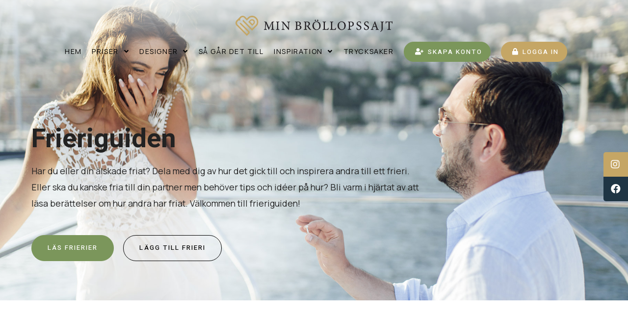

--- FILE ---
content_type: text/html; charset=utf-8
request_url: https://minbrollopssajt.se/sv/frieriguiden/frieri/ute-i-naturen-mellan-himmel-och-hav/47
body_size: 6651
content:

<!DOCTYPE html>

<html>
	<head>
        
        
<!-- Google Tag Manager -->
<script>(function (w, d, s, l, i) {
        w[l] = w[l] || []; w[l].push({
            'gtm.start':
                new Date().getTime(), event: 'gtm.js'
        }); var f = d.getElementsByTagName(s)[0],
            j = d.createElement(s), dl = l != 'dataLayer' ? '&l=' + l : ''; j.async = true; j.src =
                'https://www.googletagmanager.com/gtm.js?id=' + i + dl; f.parentNode.insertBefore(j, f);
    })(window, document, 'script', 'dataLayer', 'GTM-NQ3DR4LC');</script>
<!-- End Google Tag Manager -->


		<title>Ute i naturen mellan himmel och hav &ndash; Frieriguiden &ndash; Min Bröllopssajt</title>

        <meta name="description" content="Vi hade varit ute och rest i Australien och Philippinerna i flera veckor och Andreas hade tydligen letat efter det perfekta stället att fria till mig. Efter att ha varit magsjuka, myggbitna och klarat av långa bussresor utan mat tillsammans kände han nog att vi var rätt för varandra. Så när vi bott väldigt spartanskt utan el och endast ätit mat som tillagats över öppen eld några dagar på en öde strand så kom den perfekta solnedgången! Men icke: då ville jag, helt ovetandes om Andreas planer, hellre surfa i den perfekta solnedgången. Men kvällen efter laddade han om. Vi beställde mat, som serverades ca 1 timme senare (tar tid att laga mat över öppen eld) så solen hade redan börjat gå ner. Andreas var hungrig och irriterad och när vi nästan ätit färdigt föreslog han att vi skulle gå upp på en hög kulle för att se solnedgången, men han fick magras och var tvungen att springa till huset och gå på toa. Efter lite övertalande tog vi i alla fall på jympaskor och begav oss upp för berget. Väl uppe tittade vi ut över havet och solen som nästan gått ner, och DÅ! Andreas gick ner på knä, tog fram en ring, som han hade haft med sig ända hemifrån Sverige och frågade om jag ville dela livet med honom?! Såklart sa jag JA! och i ryggsäcken fanns (varm) champagne och Philippinska chokladkarameller som vi njöt av under den stjärnklara himlen halva natten. Vad gör det att champagnen är varm när man känner sig som den lyckligaste tjejen i världen?! Skulle inte kunna tänka mig ett bättre frieri, storslaget utan att vara pampigt och ute i naturen mellan himmel och hav. <3 (Dessutom fångade han allt på film, han hade nämligen satt sin mobil nedanför berget att spela in allt, så kul att ha nu i efterhand!)" />		
        <meta name="viewport" content="width=device-width, initial-scale=1" />
        <link rel="icon" href="/favicon.ico" />
        <meta name="robots" content="index,follow">
        <script src="https://js.stripe.com/v3/"></script>
        <link rel="stylesheet" type="text/css" href="/Content/Global/CSSReset.css?v=6.0.1" /><link rel="stylesheet" type="text/css" href="/Content/Global/Hamburger.min.css?v=6.0.1" /><link rel="stylesheet" type="text/css" href="/Content/Global/jquery.fancybox.min.css?v=6.0.1" /><link rel="stylesheet" type="text/css" href="/Content/Global/FontAwesome5/fontawesome.css?v=6.0.1" /><link rel="stylesheet" type="text/css" href="/Content/Global/FontAwesome5/regular.css?v=6.0.1" /><link rel="stylesheet" type="text/css" href="/Content/Global/FontAwesome5/solid.css?v=6.0.1" /><link rel="stylesheet" type="text/css" href="/Content/Global/FontAwesome5/brands.css?v=6.0.1" /><link rel="stylesheet" type="text/css" href="/Content/Global/Site.min.css?v=6.0.1" /><link rel="stylesheet" type="text/css" href="/Content/Main/SiteNew.css?v=6.0.1" /><link rel="stylesheet" type="text/css" href="/Content/Main/MobileNew.css?v=6.0.1" /><link rel="stylesheet" type="text/css" href="/Content/Global/Shop.css?v=1.0.3" /><script type="text/javascript" src="/Scripts/Global/jquery.min.js?v=6.0.1"></script><script type="text/javascript" src="/Scripts/Global/jquery-ui.min.js?v=6.0.1"></script><script type="text/javascript" src="/Scripts/Global/jquery.fancybox.min.js?v=6.0.1"></script><script type="text/javascript" src="/Scripts/Global/modernizr.custom.48295.js?v=6.0.1"></script><script type="text/javascript" src="/Scripts/Global/Site.min.js?v=6.0.1"></script><script type="text/javascript" src="/Scripts/Main/Site.min.js?v=6.0.1"></script><script type="text/javascript" src="/Scripts/Global/Shop.min.js?v=1.0.3"></script><script type="text/javascript" src="/Scripts/Global/Stripe.min.js?v=6.0.1"></script>
        <!--<script src="https://kit.fontawesome.com/63764ce00b.js" crossorigin="anonymous"></script>-->
        <script type="application/ld+json">
            {"@context" : "http://schema.org",
                "@type" : "Organization",  
                "name" : "Min Bröllopssajt",
                "url" : "https://www.minbrollopssajt.se", 
                "logo": "https://www.minbrollopssajt.se/Images/Global/mb-logo-icon.png"
            }
        </script>

        <meta property="og:url"                content="http://minbrollopssajt.se/sv/frieriguiden/frieri/ute-i-naturen-mellan-himmel-och-hav/47" />
        <meta property="og:type"               content="website" />
        <meta property="og:title"              content="Ute i naturen mellan himmel och hav &ndash; Frieriguiden &ndash; Min Bröllopssajt" />
        <meta property="og:description"        content="Vi hade varit ute och rest i Australien och Philippinerna i flera veckor och Andreas hade tydligen letat efter det perfekta stället att fria till mig. Efter att ha varit magsjuka, myggbitna och klarat av långa bussresor utan mat tillsammans kände han nog att vi var rätt för varandra. Så när vi bott väldigt spartanskt utan el och endast ätit mat som tillagats över öppen eld några dagar på en öde strand så kom den perfekta solnedgången! Men icke: då ville jag, helt ovetandes om Andreas planer, hellre surfa i den perfekta solnedgången. Men kvällen efter laddade han om. Vi beställde mat, som serverades ca 1 timme senare (tar tid att laga mat över öppen eld) så solen hade redan börjat gå ner. Andreas var hungrig och irriterad och när vi nästan ätit färdigt föreslog han att vi skulle gå upp på en hög kulle för att se solnedgången, men han fick magras och var tvungen att springa till huset och gå på toa. Efter lite övertalande tog vi i alla fall på jympaskor och begav oss upp för berget. Väl uppe tittade vi ut över havet och solen som nästan gått ner, och DÅ! Andreas gick ner på knä, tog fram en ring, som han hade haft med sig ända hemifrån Sverige och frågade om jag ville dela livet med honom?! Såklart sa jag JA! och i ryggsäcken fanns (varm) champagne och Philippinska chokladkarameller som vi njöt av under den stjärnklara himlen halva natten. Vad gör det att champagnen är varm när man känner sig som den lyckligaste tjejen i världen?! Skulle inte kunna tänka mig ett bättre frieri, storslaget utan att vara pampigt och ute i naturen mellan himmel och hav. <3 (Dessutom fångade han allt på film, han hade nämligen satt sin mobil nedanför berget att spela in allt, så kul att ha nu i efterhand!)" />
        <meta property="og:image"              content="https://www.minbrollopssajt.se/Images/Global/seo-cover.jpg" />
        <meta property="fb:app_id"             content="854448221639030" />   
        <meta name="google-site-verification" content="mLr_mSrRdzzQLyZO7oVDBd3343wZJzxenb5eAjPVHVw" />     
		
		

	</head>
	<body data-language="sv" class="page-frieriguiden">

        
<!-- Google Tag Manager (noscript) -->
<noscript><iframe src="https://www.googletagmanager.com/ns.html?id=GTM-NQ3DR4LC"
height="0" width="0" style="display:none;visibility:hidden"></iframe></noscript>
<!-- End Google Tag Manager (noscript) -->


        <div id="fb-root"></div>
        <script>    (function (d, s, id) {
                var js, fjs = d.getElementsByTagName(s)[0];
                if (d.getElementById(id)) return;
                js = d.createElement(s); js.id = id;
                js.src = 'https://connect.facebook.net/sv_SE/sdk.js#xfbml=1&version=v2.12&appId=267667799911734&autoLogAppEvents=1';
                fjs.parentNode.insertBefore(js, fjs);
            } (document, 'script', 'facebook-jssdk'));</script>

        <nav class="default">
            <div class="outer-wrapper cf">
                <a href="/sv/">
                    <img class="logo-inverted" src="/Images/Global/top-logo-inv.png" alt="Min Bröllopssajt" />
                    <img class="logo-default" src="/Images/Global/top-logo.png" alt="Min Bröllopssajt" />
                </a>
                <a class="mobile-nav-toggle" href="javascript:;">
                    <div class="hamburger hamburger--squeeze"><span class="hamburger-box"><span class="hamburger-inner"></span></span></div>
                </a>
                
                <ul class="toplevel">
                    <li><a href="/sv/">Hem</a></li>
                    <li>
                        <a href="/sv/priser">Priser <i class="fas fa-angle-down"></i></a>
                        <ul class="sublevel">
                            <li><a href="/sv/priser">Hemsida</a></li>
                            <li><a href="/sv/priser-trycksaker">Trycksaker</a></li>
                        </ul>
                    </li>
                    <li>
                        <a href="/sv/designer">Designer <i class="fas fa-angle-down"></i></a>
                        <ul class="sublevel">
                            <li><a href="/sv/designer">Våra designer</a></li>
                            <li><a href="/sv/egen-design">Egen design</a></li>
                        </ul>
                    </li>
                    <li><a href="/sv/sa-gar-det-till">Så går det till</a></li>
                    <li>
                        <a href="/sv/inspiration">Inspiration <i class="fas fa-angle-down"></i></a>
                        <ul class="sublevel">
                            <li><a href="/sv/inspiration">Bildgalleri</a></li>
                            <li><a href="/sv/egen-design">Egen design</a></li>
                            <li><a href="https://blogg.minbrollopssajt.se" target="_blank">Blogg</a></li>
                            <li class="current"><a href="/sv/frieriguiden">Frieriguiden</a></li>
                        </ul>
                    </li>
                    <li><a href="/sv/trycksaker">Trycksaker</a></li>

                    
                    <li class="btn"><a class="button" href="/sv/skapa-konto"><i class="fas fa-user-plus"></i> Skapa konto</a></li>
                    
                    <li class="btn"><a data-fancybox data-src="#login" href="javascript:;" class="button alt1"><i class="fas fa-lock"></i> Logga in</a></li>
                    

                </ul>
            </div>
        </nav>

        


    <header class="dark">
        <div class="overlay"></div>
        <div class="header-content">
            <div class="inner-wrapper">
                <h1>Frieriguiden</h1>
                <p>Har du eller din älskade friat? Dela med dig av hur det gick till och inspirera andra till ett frieri. Eller ska du kanske fria till din partner men behöver tips och idéer på hur? Bli varm i hjärtat av att läsa berättelser om hur andra har friat. Välkommen till frieriguiden!</p>
                <a href="#" data-scrollto="#proposals" class="button">Läs frierier</a> <a href="/sv/frieriguiden/skapa" class="button alt1">Lägg till frieri</a>
            </div>
        </div>
    </header>

    <div class="section"><div class="inner-wrapper" id="proposals"><form class="account-form proposal-search-form" method="post" action="/sv/frieriguiden/search/"><div class="cf proposal-search-categories cat-nums-12"><div class="item"><span class="custom-radio-button block90"><label><span class="check-icon status-icon"><em class="fas fa-check-circle"></em></span><span class="uncheck-icon status-icon"><em class="fas fa-circle"></em></span>Budget<input autocomplete="off" class="hidden" type="checkbox" name="categories" value="3"></label></span></div><div class="item"><span class="custom-radio-button block90"><label><span class="check-icon status-icon"><em class="fas fa-check-circle"></em></span><span class="uncheck-icon status-icon"><em class="fas fa-circle"></em></span>Exklusiv<input autocomplete="off" class="hidden" type="checkbox" name="categories" value="4"></label></span></div><div class="item"><span class="custom-radio-button block90"><label><span class="check-icon status-icon"><em class="fas fa-check-circle"></em></span><span class="uncheck-icon status-icon"><em class="fas fa-circle"></em></span>High Tech<input autocomplete="off" class="hidden" type="checkbox" name="categories" value="12"></label></span></div><div class="item"><span class="custom-radio-button block90"><label><span class="check-icon status-icon"><em class="fas fa-check-circle"></em></span><span class="uncheck-icon status-icon"><em class="fas fa-circle"></em></span>Hoppsan!<input autocomplete="off" class="hidden" type="checkbox" name="categories" value="13"></label></span></div><div class="item"><span class="custom-radio-button block90"><label><span class="check-icon status-icon"><em class="fas fa-check-circle"></em></span><span class="uncheck-icon status-icon"><em class="fas fa-circle"></em></span>Högtidlig<input autocomplete="off" class="hidden" type="checkbox" name="categories" value="9"></label></span></div><div class="item"><span class="custom-radio-button block90"><label><span class="check-icon status-icon"><em class="fas fa-check-circle"></em></span><span class="uncheck-icon status-icon"><em class="fas fa-circle"></em></span>Lek/Äventyr<input autocomplete="off" class="hidden" type="checkbox" name="categories" value="6"></label></span></div><div class="item"><span class="custom-radio-button block90"><label><span class="check-icon status-icon"><em class="fas fa-check-circle"></em></span><span class="uncheck-icon status-icon"><em class="fas fa-circle"></em></span>Mitt drömfrieri<input autocomplete="off" class="hidden" type="checkbox" name="categories" value="14"></label></span></div><div class="item"><span class="custom-radio-button block90"><label><span class="check-icon status-icon"><em class="fas fa-check-circle"></em></span><span class="uncheck-icon status-icon"><em class="fas fa-circle"></em></span>Pinsam<input autocomplete="off" class="hidden" type="checkbox" name="categories" value="7"></label></span></div><div class="item"><span class="custom-radio-button block90"><label><span class="check-icon status-icon"><em class="fas fa-check-circle"></em></span><span class="uncheck-icon status-icon"><em class="fas fa-circle"></em></span>Resa<input autocomplete="off" class="hidden" type="checkbox" name="categories" value="10"></label></span></div><div class="item"><span class="custom-radio-button block90"><label><span class="check-icon status-icon"><em class="fas fa-check-circle"></em></span><span class="uncheck-icon status-icon"><em class="fas fa-circle"></em></span>Rolig<input autocomplete="off" class="hidden" type="checkbox" name="categories" value="8"></label></span></div><div class="item"><span class="custom-radio-button block90"><label><span class="check-icon status-icon"><em class="fas fa-check-circle"></em></span><span class="uncheck-icon status-icon"><em class="fas fa-circle"></em></span>Romantisk<input autocomplete="off" class="hidden" type="checkbox" name="categories" value="5"></label></span></div><div class="item"><span class="custom-radio-button block90"><label><span class="check-icon status-icon"><em class="fas fa-check-circle"></em></span><span class="uncheck-icon status-icon"><em class="fas fa-circle"></em></span>Spontan<input autocomplete="off" class="hidden" type="checkbox" name="categories" value="11"></label></span></div></div><input type="submit" class="submit button" value="Sök i frieriguiden" /></form></div></div><div class="section no-top"><div class="inner-wrapper small"><ul class="proposal-list single"><li><div class="rating active"><strong>Betygsätt</strong><span data-loadedclass="filled" title="Betyg: 1 av 1 röster" class="filled" data-url="/sv/frieriguiden/betyg/ute-i-naturen-mellan-himmel-och-hav/47/1">1</span><span data-loadedclass="empty" title="Betyg: 1 av 1 röster" class="empty" data-url="/sv/frieriguiden/betyg/ute-i-naturen-mellan-himmel-och-hav/47/2">2</span><span data-loadedclass="empty" title="Betyg: 1 av 1 röster" class="empty" data-url="/sv/frieriguiden/betyg/ute-i-naturen-mellan-himmel-och-hav/47/3">3</span><span data-loadedclass="empty" title="Betyg: 1 av 1 röster" class="empty" data-url="/sv/frieriguiden/betyg/ute-i-naturen-mellan-himmel-och-hav/47/4">4</span><span data-loadedclass="empty" title="Betyg: 1 av 1 röster" class="empty" data-url="/sv/frieriguiden/betyg/ute-i-naturen-mellan-himmel-och-hav/47/5">5</span></div><h2>Ute i naturen mellan himmel och hav <span>av Sofie</h2><span class="category">Resa</span><span class="category">Romantisk</span><div class="body cf"><a href="/Images/ProposalGuide/Q9H1RO0Y4Q6M45E.png" class="image-modal"><img style="float: right; width: 250px; margin: 0 0 20px 30px;" src="/Images/ProposalGuide/Q9H1RO0Y4Q6M45E.png" alt="" /></a>Vi hade varit ute och rest i Australien och Philippinerna i flera veckor och Andreas hade tydligen letat efter det perfekta stället att fria till mig. Efter att ha varit magsjuka, myggbitna och klarat av långa bussresor utan mat tillsammans kände han nog att vi var rätt för varandra. Så när vi bott väldigt spartanskt utan el och endast ätit mat som tillagats över öppen eld några dagar på en öde strand så kom den perfekta solnedgången! <br /><br />Men icke: då ville jag, helt ovetandes om Andreas planer, hellre surfa i den perfekta solnedgången. <br />Men kvällen efter laddade han om. Vi beställde mat, som serverades ca 1 timme senare (tar tid att laga mat över öppen eld) så solen hade redan börjat gå ner. Andreas var hungrig och irriterad och när vi nästan ätit färdigt föreslog han att vi skulle gå upp på en hög kulle för att se solnedgången, men han fick magras och var tvungen att springa till huset och gå på toa. Efter lite övertalande tog vi i alla fall på jympaskor och begav oss upp för berget. <br /><br />Väl uppe tittade vi ut över havet och solen som nästan gått ner, och DÅ! Andreas gick ner på knä, tog fram en ring, som han hade haft med sig ända hemifrån Sverige och frågade om jag ville dela livet med honom?! Såklart sa jag JA! och i ryggsäcken fanns (varm) champagne och Philippinska chokladkarameller som vi njöt av under den stjärnklara himlen halva natten. Vad gör det att champagnen är varm när man känner sig som den lyckligaste tjejen i världen?! Skulle inte kunna tänka mig ett bättre frieri, storslaget utan att vara pampigt och ute i naturen mellan himmel och hav. <3 <br /><br />(Dessutom fångade han allt på film, han hade nämligen satt sin mobil nedanför berget att spela in allt, så kul att ha nu i efterhand!)</div></li></ul><h4>Kommentarer</h4><ul class="proposal-comments"><li><em>Inga kommentarer hittades. Bli den första att kommentera!</em></li></ul><form req="true" class="account-form" method="post" action="/sv/frieriguiden/skapa-kommentar"><input type="hidden" value="OYSQ" name="l26djskf7" /><input type="hidden" value="57" name="languageid" /><input type="hidden" value="47" name="proposalid" /><input type="hidden" value="ute-i-naturen-mellan-himmel-och-hav" name="headline" /><div class="section first-section"><div class="cf"><div class="col w1-2"><div class="input-content"><label><span class="required">Ditt namn</span></label><input req="1" maxlength="45" type="text" name="name" /></div></div><div class="col w1-2"><div class="input-content"><label><span class="required">Din e-postadress</span></label><input req="email" maxlength="45" type="text" name="email" /></div></div><div class="col w1-1"><div class="input-content admintype3"><label><span class="required">Kommentar</span></label><textarea req="1" name="comment" cols="10" rows="5" /></textarea></div></div></div></div><div class="section"><h4>Spamskydd</h4><div class="cf"><div class="col w1-2"><div class="input-content"><label><span class="required">Skriv bokstäverna: OYSQ</span></label><input maxlength="45" req="=4" type="text" data-error="4 tecken" name="h782ks76" /></div></div></div></div><div class="section"><input type="submit" class="submit" value="Skicka" /></div></form><h2>Information</h2><p>Glädje blir större när man slösar med det.</p><h4>Har du eller din älskade friat?</h4><p>Dela med dig av hur det gick till.</p><h4>Ska du fria?</h4><p>Få tips och idéer av dem som redan friat.</p><h4>Drömmer du om hur frieriet ska gå till?</h4><p>Skriv och berätta. Drömmen kan bli sann!</p><h4>Vill du bli varm i hjärtat?</h4><p>Läs berättelser om kärlek och gläds med kärleksparen.</p><p>Kommentera och ge hjärtan till dina favoriter.</p><p><em>Välkommen till Frieriguiden.</em></p><a class="button gold" href="/sv/frieriguiden/skapa">Lägg till frieri</a></div></div>
<script>
    $(".active.rating span").hover(function () {

        $(this).closest(".rating").find("span").removeClass("filled");
        $(this).closest(".rating").find("span").removeClass("empty");

        $(this).addClass("filled");
        $(this).prevAll("span").addClass("filled");
        $(this).nextAll("span").addClass("empty");

    }, function () {

        $(this).closest(".rating").find("span").each(function () {
            $(this).addClass($(this).attr("data-loadedclass"));
        });

    });

    $(".rating span").click(function () {
        location.href = $(this).attr("data-url");
    });
</script>


        <footer class="footer section">
            <div class="outer-wrapper cf">
                <div class="cf">
                    <div class="col w1-3">
                        <div class="column-content">
                            <img src="/Images/Global/top-logo-inv.png" class="logo" alt="" />
                            <p class="tagline">En tjänst från Rodeopark Communication</p>
                            <!--<a href="/sv/annonsera"><i class="fas fa-angle-right"></i> Annonsera på Min Bröllopssajt</a><br />-->
                            <p>Vill du annonsera eller samarbeta med oss?<br />Välkommen att höra av dig.</p>
                            <a href="mailto:info@minbrollopssajt.se"><i class="fas fa-angle-right"></i> info@minbrollopssajt.se</a><br />
                            <a href="javascript:void(0);" class="cky-banner-element"><i class="fas fa-angle-right"></i> Cookie-preferenser</a><br />
                        </div>
                    </div>
                    <div class="col w2-3">
                        <div class="column-content">
                            <h3>Samarbetspartners</h3>
                            <div class="partners">
                                <a href="https://www.viprint.se" target="_blank"><img src="/Images/Main/partner-viprint.png" alt="" /></a>
                                <a href="https://rodeopark.se" target="_blank"><img src="/Images/Main/partner-rodeopark.png" alt="" /></a>
                                <a href="https://loopia.se" target="_blank"><img src="/Images/Main/partner-loopia.png" alt="" /></a>
                                <a href="https://stripe.com" target="_blank"><img src="/Images/Main/partner-stripe.png" alt="" /></a>
                            </div>
                        </div>
                    </div>
                </div>
            </div>            
        </footer>			

        <div class="social-tabs">
            <a href="https://www.instagram.com/minbrollopssajt/" class="instagram-tab" target="_blank"><span class="icon"><i class="fab fa-instagram"></i></span><span class="text">Instagram</span></a>
            <a href="https://www.facebook.com/minbrollopssajt/" class="facebook-tab" target="_blank"><span class="icon"><i class="fab fa-facebook"></i></span><span class="text">Facebook</span></a>
        </div>

         <div id="mobile-navigation" class="modal-wrapper">
            <div class="modal-content">
                
                <ul class="toplevel">
                    <li><a href="/sv/">Hem</a></li>
                    <li>
                        <a href="/sv/priser">Priser <i class="fas fa-angle-down"></i></a>
                        <ul class="sublevel">
                            <li><a href="/sv/priser">Hemsida</a></li>
                            <li><a href="/sv/priser-trycksaker">Trycksaker</a></li>
                        </ul>
                    </li>
                    <li>
                        <a href="/sv/designer">Designer <i class="fas fa-angle-down"></i></a>
                        <ul class="sublevel">
                            <li><a href="/sv/designer">Våra designer</a></li>
                            <li><a href="/sv/egen-design">Egen design</a></li>
                        </ul>
                    </li>
                    <li><a href="/sv/sa-gar-det-till">Så går det till</a></li>
                    <li>
                        <a href="/sv/inspiration">Inspiration <i class="fas fa-angle-down"></i></a>
                        <ul class="sublevel">
                            <li><a href="/sv/inspiration">Bildgalleri</a></li>
                            <li><a href="/sv/egen-design">Egen design</a></li>
                            <li><a href="https://blogg.minbrollopssajt.se" target="_blank">Blogg</a></li>
                            <li class="current"><a href="/sv/frieriguiden">Frieriguiden</a></li>
                        </ul>
                    </li>
                    <li><a href="/sv/trycksaker">Trycksaker</a></li>

                    
                    <li class="btn"><a class="button" href="/sv/skapa-konto"><i class="fas fa-user-plus"></i> Skapa konto</a></li>
                    
                    <li class="btn"><a data-fancybox data-src="#login" href="javascript:;" class="button alt1"><i class="fas fa-lock"></i> Logga in</a></li>
                    

                </ul>
            </div>
        </div>

        <div id="login" class="modal-wrapper">
            <div class="modal-content">
                <h2>Logga in</h2>
                
                <form method="post" class="cf" action="/admin/sv/login">
                    <div class="cf two-cols not-mobile-padding">
                        <div class="col w1-2">
                            <div class="column-content small-padding">
                                <div class="input-field">
                                    <label>
                                        <span class="label">E-postadress</span>
                                        <input type="text" name="email" />
                                    </label>
                                </div>
                            </div>
                        </div>
                        <div class="col w1-2">
                            <div class="column-content small-padding">
                                <div class="input-field">
                                    <label>
                                        <span class="label">Lösenord</span>
                                        <input type="password" name="pw" />
                                    </label>
                                </div>
                            </div>
                        </div>
                    </div>
                    <div class="input-field with-border">
                        <button type="submit" class="button"><i class="fas fa-unlock"></i> Logga in</button>
                        <a class="forgot-pw-link" href="/admin/sv/glomtlosen">Glömt lösenordet?</a>
                    </div>
                </form>
                
            </div>
        </div>
        <div data-shopping-cart class="cart-container slide-in-shopping-cart"></div>

		<div class="modal-info-container negative jsinfo"><div class="modal-info-wrapper"><div class="modal-info-content"><span><strong>Javascript inaktiverat.</strong> Du behöver aktivera javascript i din webbläsare för att ta del av allt innehåll och alla funktioner.</span></div></div></div>
<script type="text/javascript">    $(".modal-info-container.jsinfo").remove(); </script>

<script type="text/javascript">
    navUsrAgent = navigator.userAgent;    
    if (navUsrAgent.search("MSIE") >= 0) {

        if (navUsrAgent.search("MSIE 8") >= 0 || navUsrAgent.search("MSIE 7") >= 0 || navUsrAgent.search("MSIE 6") >= 0 || navUsrAgent.search("MSIE 5") >= 0) {
            
            var infoString = "";
            infoString += "<div class=\"modal-info-container negative\">";
            infoString += "<div class=\"modal-info-wrapper\">";
            infoString += "<div class=\"modal-info-content\">";
            infoString += "<span><strong>Gammal webbläsarversion.</strong> Du använder en gammal version av Internet Explorer. Vi rekommenderar att du <a href='http://windows.microsoft.com/sv-se/internet-explorer/download-ie' target='_blank'>uppgraderar till den senaste</a> för att sidan ska fungera så bra som möjligt.</span>";
            infoString += "</div>";
            infoString += "</div>";
            infoString += "</div>";

            $("body").append(infoString);
        }
    }
</script>
	</body>
</html>


--- FILE ---
content_type: text/css
request_url: https://minbrollopssajt.se/Content/Global/Site.min.css?v=6.0.1
body_size: 8963
content:
:root{color-scheme:only light}.ui-dialog{background:#fff;-webkit-box-shadow:0px 0px 10px rgba(0,0,0,0.1);box-shadow:0px 0px 10px rgba(0,0,0,0.1);z-index:100000!important;padding:20px;color:#000;border:1px solid #ccc;border-radius:5px}.ui-dialog.positive-dialog{background:#92ae72;border:0;color:#fff}.ui-dialog.negative-dialog{background:#a65d5d;border:0;color:#fff}.ui-dialog.negative-dialog .ui-dialog-content,.ui-dialog.negative-dialog .ui-dialog-titlebar,.ui-dialog.positive-dialog .ui-dialog-content,.ui-dialog.positive-dialog .ui-dialog-titlebar{border-color:#fff;border-color:rgba(255,255,255,0.3)}.ui-dialog ul.list{list-style-type:disc}.ui-dialog ol.list{list-style-type:decimal}.ui-dialog ul.list,ol.list{padding-left:40px}.loading-bg{background:transparent url("/Images/Global/loading.gif?v=2") center center no-repeat}.loading-dialog{position:fixed;top:50%;left:50%;margin-top:-45px;margin-left:-45px;z-index:90000;height:90px;width:90px;border-radius:200px;background:#fff url("/Images/Global/loading.gif?v=2") center center no-repeat;border:1px solid #e4e4e4;-webkit-box-shadow:0px 0px 30px rgba(0,0,0,0.1);box-shadow:0px 0px 30px rgba(0,0,0,0.1)}.ui-dialog.image-dialog{padding:0;border:0}.ui-dialog-title{font-size:20px}.ui-draggable-handle{cursor:move}.image-dialog .ui-dialog-content{border:0;padding:0;margin:0}.ui-dialog-buttonpane{padding-top:10px}.image-list .image-container{margin:0 10px 10px 0;position:relative;overflow:hidden;min-height:90px}.image-list img{width:100%;height:auto;display:block}.image-list .crop,.image-list .delete,.image-list .edit,.image-list .edit-image,.image-list .file-info,.image-list .move,.image-list .rotate{position:absolute;z-index:2}.image-list .file-info{bottom:0px;left:0px;color:#fff;background:#000;background:rgba(0,0,0,0.3);width:100%}.image-list .file-info span{padding:5px;display:block;white-space:nowrap;overflow:hidden}.image-list.gallery-album-list .file-info span{white-space:normal}.image-list .file-info span.size{font-size:11px}.image-list .crop,.image-list .delete,.image-list .edit,.image-list .edit-image,.image-list .move,.image-list .rotate{top:0px;right:0px;color:#fff;background:#fff url("/Images/Global/remove.png") center center no-repeat;text-indent:-9999px;height:15px;width:15px;display:block}.image-list .crop{right:auto;left:0px;background-image:url("/Images/Admin/crop.png")}.image-list .rotate{right:auto;left:0px;top:15px;background-image:url("/Images/Admin/crop.png")}.image-list .edit-image{right:auto;left:0px;z-index:5;background-image:url("/Images/Global/edit.png")}.image-list .move{right:auto;left:0px;background-image:url("/Images/Global/move.png");cursor:move}.move-placeholder{height:30px;background:#f1f1f1}.lazyload,.lazyloading{opacity:0.06}img.lazyloaded{opacity:1;-webkit-transition:opacity 400ms;transition:opacity 400ms}.clear{clear:both}.col{float:left}.w1-1{width:100%}.w1-2{width:50%}.w1-3{width:33.33%}.w2-3{width:66.66%}.w1-4{width:25%}.w2-4{width:50%}.w3-4{width:75%}.w1-5{width:20%}.w2-5{width:40%}.w3-5{width:60%}.w4-5{width:80%}.w1-6{width:16.66%}.w2-6{width:33.32%}.w3-6{width:49.98%}.w4-6{width:66.44%}.w5-6{width:83.1%}.w1-7{width:14.28%}.w2-7{width:28.57%}.w3-7{width:42.85%}.w4-7{width:57.14%}.w5-7{width:71.42%}.w6-7{width:85.71%}.col.w1-1{width:auto;float:none;clear:both}.image-dialog .ui-dialog-titlebar{border:0;padding:0;margin:0;position:absolute;z-index:1100;top:0;left:0;width:100%}.ui-button{padding:8px;font-size:14px;background:#373737;color:#fff;border:0px;margin-right:1px}.next-image,.previous-image,.toggle-image-info,.ui-dialog-titlebar-close{width:20px;height:20px;border:0;padding:0;margin:0;background:#fff url("/Images/Global/remove.png") center center no-repeat;text-indent:-9999px;float:right;cursor:pointer;border-radius:3px}.next-image,.previous-image{position:absolute;z-index:110000;top:50%;left:10px}.next-image,.previous-image,.toggle-image-info{position:absolute;z-index:110000;top:50%;left:10px}.next-image{background-image:url("/Images/Global/next.png");left:auto;right:10px}.previous-image{background-image:url("/Images/Global/prev.png")}.toggle-image-info{background-image:url("/Images/Global/info.png");top:auto;bottom:10px}.image-dialog .ui-dialog-titlebar-close{margin:10px 10px 0 0}#image-object{position:relative}#image-object img{width:100%;height:auto;display:block}.image-info{position:absolute;right:0;top:0;overflow:auto;background:#fff}.image-info .content{padding:20px}.image-info .descriptions{font-size:13px}.image-info h3{font-size:19px}.image-info h4{font-size:15px}.modal-album-description.has-image-description{margin-top:20px}input.invalid,select.invalid,textarea.invalid{background-image:url("/Images/Global/input-error.png");background-repeat:no-repeat;background-position:right 10px center}select.invalid{background-position:right 20px center}input.checkbox.invalid{outline:1px solid #e16565}.image-overlay{position:absolute;z-index:200000;background:#000;background:rgba(0,0,0,0.5);color:#fff;bottom:0;left:0;width:100%;padding:20px 0;text-indent:20px}.image-overlay .button{text-indent:0;margin:-6px 15px -6px 0}.message{padding:15px;margin-bottom:30px;color:#fff;background:#373737;border-radius:7px;padding-right:50px}.message.negative{background:#cd4d4d}.message.positive{background:#92ae72}.message.adminmessage{margin:0;position:fixed;z-index:1000;top:0;right:0;-webkit-box-sizing:border-box;box-sizing:border-box;max-width:400px}.message.adminmessage span{display:inline-block;padding-right:15px}.message .close{background:url("/Images/Global/close-msg.png") center center no-repeat;display:inline-block;width:19px;height:19px;float:right;text-indent:-9999px}.required{display:inline-block;padding-right:15px;background:url("/Images/Global/mandatory.png") right center no-repeat}.input-invalid-message{background:#cd4d4d;color:#fff;font:11px/1.2 Arial,Tahoma,Verdana,sans-serif;position:absolute;z-index:1000}.input-invalid-message span{display:inline-block;padding:5px 5px 5px 17px;background:url("/Images/Global/input-error-arrow_inverted.png") 5px center no-repeat}.err-customdomain,.err-useraddress{color:#b02525;font-size:12px}.clear{clear:both}.button.hidden,.hidden,.js .nojs,.jsonly{display:none}.js .jsonly,.nojs{display:block}.js a.jsonly,.js span.jsonly{display:inline-block}span.info-msg{background-image:url("/Images/Admin/info-msg-symbol.png");background-position:center right;background-repeat:no-repeat;padding-right:18px!important;cursor:help;display:inline-block}.modal-info-container{position:fixed;bottom:0;left:0;width:100%;z-index:400;font-size:14px;color:#fff}.modal-info-container .close{background:url("/Images/Global/close-msg.png") center center no-repeat;display:inline-block;width:19px;height:19px;float:right;text-indent:-9999px;cursor:pointer}.modal-info-container a{color:#ffe896}.modal-info-wrapper{padding:15px}.modal-info-content span strong{font-weight:bold;display:inline-block;padding-left:20px;background:url("/Images/Global/js-warning.png") left center no-repeat}.modal-info-container.positive span strong{background-image:url("/Images/Global/thumb-up.png");padding-left:25px}.cookie-container,.cookie-container a.button,.cookie-container h3,.modal-info-container{font-family:Arial,Tahoma,Verdana,sans-serif;font-style:normal}.cookie-container{position:fixed;bottom:0;left:0;width:100%;background:#fff;z-index:500;font-size:13px;border-top:1px solid #e4e4e4;color:#000}.cookie-container h3{font-size:17px;color:#000;margin-bottom:5px}.cookie-container a{color:#45a9d7;text-decoration:none}.cookie-container .cookie-body{margin-bottom:5px}.cookie-container .cookie-body p:last-child{margin-bottom:0}.cookie-container .cookie-body{max-height:200px;overflow:auto}.cookie-wrapper{padding:10px}.cookie-container .button{margin-right:5px;display:inline-block;padding:7px;line-height:1;color:#fff}.cookie-container .button.positive{background:#89b950}.cookie-container .button.negative{background:#cd4d4d}.http-dummy{background:#fff url("/Images/Global/http.jpg") center left no-repeat;padding-left:61px}.new-create .http-dummy{background-color:#f1f1f1;background-image:url("/Images/Global/https.png");padding-left:84px}.tright{text-align:right}.tcenter{text-align:center}.custom-radio-button{background:#f1f1f1;border-radius:500px;display:inline-block;font-size:.9rem}.custom-radio-button .check-icon{display:none}.custom-radio-button .uncheck-icon{display:inline-block}.custom-radio-button.block90{width:90%}.custom-radio-button:hover{background:#e4e4e4}.custom-radio-button label{padding:.4rem 1.2rem;display:inline-block;cursor:pointer;width:100%}.custom-radio-button.checked{background:#333;color:#fff}.custom-radio-button .status-icon{opacity:.1;margin-right:8px}.custom-radio-button.checked .status-icon{opacity:1}.custom-radio-button.checked .check-icon{display:inline-block}.custom-radio-button.checked .uncheck-icon{display:none}.is-desktop,.is-mobile,.is-tablet{display:none}@media screen and (max-width:700px){.css-is-mobile{display:block}}@media screen and (min-width:701px) and (max-width:1000px){.css-is-tablet{display:block}}@media screen and (min-width:1001px){.css-is-desktop{display:block}}

--- FILE ---
content_type: text/css
request_url: https://minbrollopssajt.se/Content/Main/SiteNew.css?v=6.0.1
body_size: 34673
content:
@import url("https://fonts.googleapis.com/css2?family=Heebo:wght@500;700&family=Manrope:wght@400;700&display=swap");body,html{background:#fff;font-size:18px}body,button,header h2,input,select,textarea{font:400 1rem/1.9 "Manrope",Arial,Tahoma,Verdana,sans-serif}.button,body .cky-btn,h1,h2,h3,h4,h5,input.submit{font:700 0.85rem/1.2 "Heebo",Arial,Tahoma,Verdana,sans-serif}h1{font-size:3rem;margin-bottom:1rem}h2{font-size:3rem;margin-bottom:0.5em}h3{font-size:2.5rem;margin-bottom:1em}h4{font-size:1.5rem;margin-bottom:0.5em}.button,body .cky-btn,input.submit{font-weight:500}p{margin-bottom:1.5rem}p.buttons{margin-top:2rem}p.buttons .button:last-child{margin-right:0}em,i{font-style:italic}b,strong{font-weight:700}a{color:#359ada;text-decoration:none}a:hover{color:#000}.spacer{margin:2rem 0;height:1px;line-height:0;background:rgba(0,0,0,0.1)}.spacer.nobg{background-color:transparent}.posvertical{position:absolute;top:50%;-webkit-transform:translateY(-50%);-ms-transform:translateY(-50%);transform:translateY(-50%)}* p:last-child{margin-bottom:0}.button,input.submit{display:inline-block;background:#7b965b;border:1px solid #7b965b;color:#fff;padding:1.2rem 2rem;text-transform:uppercase;line-height:1;-webkit-transition:-webkit-transform 200ms;transition:-webkit-transform 200ms;transition:transform 200ms;transition:transform 200ms,-webkit-transform 200ms;border-radius:100px;margin-right:1rem;letter-spacing:0.15em;font-size:0.85rem}.button.small,input.submit.small{padding:1rem 1.2rem;font-size:0.8rem}.button.xsmall,input.submit.xsmall{padding:0.8rem 1.1rem;font-size:0.7rem}.button i,input.submit i{margin-right:0.1rem}.button:hover,input.submit:hover{border-color:#69804d;background:#69804d;-webkit-transform:translateY(3px);-ms-transform:translateY(3px);transform:translateY(3px);color:#fff}.button.disabled,input.submit.disabled{background-color:#f1f1f1;color:#ccc;border-color:#f1f1f1}.button.negative,input.submit.negative{background:#872c26;border-color:#872c26}.button.alt1,input.submit.alt1{border-color:#000;color:#000;background-color:transparent}.button.alt1:hover,input.submit.alt1:hover{color:#000}.button.alt2,input.submit.alt2{border-color:#fff;color:#fff;background-color:transparent}.button.alt2:hover,input.submit.alt2:hover{color:#fff}.button.alt3,input.submit.alt3{border-color:#efefef;color:#666;background-color:#efefef}.button.alt3:hover,input.submit.alt3:hover{border-color:#cbcbcb;background:#cbcbcb}.button.alt5,input.submit.alt5{border-color:#1f3544;color:#fff;background-color:#1f3544}.button.alt5:hover,input.submit.alt5:hover{border-color:#1a2d3a;background:#1a2d3a}.button.alt4,input.submit.alt4{background-color:transparent;padding:0 0 0.7rem 0;border:0;border-bottom:3px solid #c5a665;color:#000;border-radius:0;text-transform:none;font-size:1.2rem;letter-spacing:normal}button,input,option,select,textarea{border:0px solid #e4e4e4;padding:1rem 1.2rem;margin:0;line-height:1.2;border-radius:500px;font-size:16px;width:100%;-webkit-box-sizing:border-box;box-sizing:border-box;background:#f1f1f1;-webkit-appearance:none}button[type=submit],input[type=submit],option[type=submit],select[type=submit],textarea[type=submit]{cursor:pointer}button button,button.button,button[type=checkbox],button[type=radio],button[type=submit],input button,input.button,input[type=checkbox],input[type=radio],input[type=submit],option button,option.button,option[type=checkbox],option[type=radio],option[type=submit],select button,select.button,select[type=checkbox],select[type=radio],select[type=submit],textarea button,textarea.button,textarea[type=checkbox],textarea[type=radio],textarea[type=submit]{width:auto}button[type=checkbox],button[type=radio],input[type=checkbox],input[type=radio],option[type=checkbox],option[type=radio],select[type=checkbox],select[type=radio],textarea[type=checkbox],textarea[type=radio]{margin-right:5px;-webkit-transform:scale(1.3);-ms-transform:scale(1.3);transform:scale(1.3);background:transparent;padding:0;border-radius:0}button[type=checkbox],input[type=checkbox],option[type=checkbox],select[type=checkbox],textarea[type=checkbox]{-webkit-appearance:checkbox}button[type=radio],input[type=radio],option[type=radio],select[type=radio],textarea[type=radio]{-webkit-appearance:radio}button:focus,input:focus,option:focus,select:focus,textarea:focus{border-color:#aaaaaa}.tox-dialog__header button{width:auto}textarea{border-radius:15px}option{padding:0.2rem 0;margin:0;background-color:transparent}ul.wysiwyg{list-style-type:disc}ol.wysiwyg{list-style-type:decimal}ol.wysiwyg,ul.wysiwyg{padding-left:40px}ol.wysiwyg,ul.wysiwyg{margin-bottom:1.5rem}select{appearance:none;-webkit-appearance:none;-moz-appearance:none;-ms-appearance:none;background-image:url("/Images/Global/arrow-down.png");background-repeat:no-repeat;background-position:center right 1.2rem;padding-right:2rem;padding:1rem 2rem 1rem 1.2rem}form{}form .input-field{margin:1rem 0}form .input-field.with-border{padding-top:2rem;border-top:1px solid #e4e4e4}form label{display:block}form label .label{display:block}form .forgot-pw-link{color:#000;float:right;line-height:1;font-size:15px}.inner-wrapper{margin:0 auto;padding-left:7rem;padding-right:7rem;max-width:1540px;position:relative}.inner-wrapper.small{max-width:1050px}.outer-wrapper{margin:0 auto;max-width:1700px;position:relative;padding-left:7rem;padding-right:7rem}.modal-wrapper#mobile-navigation ul.toplevel li.cart-icon a,nav ul.toplevel li.cart-icon a{padding:13px 11px;position:relative;color:#fff;font-size:13px}.modal-wrapper#mobile-navigation ul.toplevel li.cart-icon a span.cart-text,nav ul.toplevel li.cart-icon a span.cart-text{display:none}.modal-wrapper#mobile-navigation ul.toplevel li.cart-icon a .quantity,nav ul.toplevel li.cart-icon a .quantity{position:absolute;top:-8px;right:-8px;padding:0 5px 0 7px;font-size:11px;background:#c5a665;color:#1f3544;height:23px;line-height:23px;border-radius:13px;text-align:center;border-radius:12px}.modal-wrapper#mobile-navigation ul.toplevel li.cart-icon a .fas,nav ul.toplevel li.cart-icon a .fas{margin:0}.modal-wrapper#mobile-navigation ul.toplevel li.cart-icon a.button{padding:13px 16px;margin-top:10px}.modal-wrapper#mobile-navigation ul.toplevel li.cart-icon a.button span.cart-text{display:inline-block;font-weight:400;margin-left:5px}.modal-wrapper#mobile-navigation ul.toplevel li.cart-icon a.button:hover{-webkit-transform:none;-ms-transform:none;transform:none}nav{position:fixed;z-index:200;top:0;left:0;width:100%;font-weight:400;line-height:1;-webkit-transition:all 200ms;transition:all 200ms;text-transform:uppercase;font-size:0.9rem;letter-spacing:0.1rem;background:-webkit-gradient(linear,left top,left bottom,from(rgba(255,255,255,0.7)),to(rgba(255,255,255,0)));background:linear-gradient(180deg,rgba(255,255,255,0.7) 0%,rgba(255,255,255,0) 100%)}nav .hamburger{padding:0;-webkit-transform:scale(0.9);-ms-transform:scale(0.9);transform:scale(0.9)}nav .mobile-nav-toggle{display:none;float:right}nav .outer-wrapper{-webkit-transition:all 200ms;transition:all 200ms;max-width:none;padding:3rem}nav img{width:350px;height:auto}nav img.logo-inverted{display:none}nav ul.toplevel{float:right}nav ul li{display:inline;position:relative}nav ul li ul{position:absolute;top:40px;left:50%;display:none;background:#fff;border-radius:5px;-webkit-box-shadow:0 0 30px rgba(0,0,0,0.1);box-shadow:0 0 30px rgba(0,0,0,0.1);width:200px;padding:1rem 0;-webkit-transform:translateX(-50%);-ms-transform:translateX(-50%);transform:translateX(-50%);font-size:0.8rem}nav ul li ul:before{position:absolute;content:" ";background:#fff;width:10px;height:10px;top:-5px;left:calc(50% - 5px);-webkit-transform:rotate(45deg);-ms-transform:rotate(45deg);transform:rotate(45deg)}nav ul li ul li{display:block}nav ul li ul a{padding:0.7rem 1.5rem;margin:0;color:#666;display:block}nav ul li ul a:hover{-webkit-transform:translateX(3px);-ms-transform:translateX(3px);transform:translateX(3px)}nav ul li ul .current a{color:#000}nav ul li a{display:inline-block;margin:0 0.7rem;-webkit-transition:-webkit-transform 200ms;transition:-webkit-transform 200ms;transition:transform 200ms;transition:transform 200ms,-webkit-transform 200ms}nav ul li a .fas{margin-left:6px}nav ul li a.button{padding:0.8rem 1rem}nav ul li:last-child a{margin:0}nav a{color:#000}nav a:hover{color:#000;-webkit-transform:translateY(2px);-ms-transform:translateY(2px);transform:translateY(2px)}nav .current>a:not(.button){color:#000;font-weight:700}nav .button.alt1{background:#c5a665;border-color:#c5a665;color:#fff!important}body:not(.scrolled) nav.inverted{background:-webkit-gradient(linear,left top,left bottom,from(rgba(0,0,0,0.6)),to(rgba(0,0,0,0)));background:linear-gradient(180deg,rgba(0,0,0,0.6) 0%,rgba(0,0,0,0) 100%)}body:not(.scrolled) nav.inverted img.logo-inverted{display:inline-block}body:not(.scrolled) nav.inverted img.logo-default{display:none}body:not(.scrolled) nav.inverted .hamburger .hamburger-inner,body:not(.scrolled) nav.inverted .hamburger .hamburger-inner:after,body:not(.scrolled) nav.inverted .hamburger .hamburger-inner:before{background-color:#fff}body:not(.scrolled) nav.inverted .toplevel>li>a{color:#fff}body:not(.scrolled) nav.inverted .toplevel>li>a:hover{color:#fff}body:not(.scrolled) nav.inverted .toplevel>.current>a{color:#fff}.scrolled nav{background:#fff;-webkit-box-shadow:0 0 40px rgba(0,0,0,0.1);box-shadow:0 0 40px rgba(0,0,0,0.1);border-bottom:2px solid #dbdbdb}.scrolled nav ul li ul{border-top:3px solid #1f3544}.scrolled nav ul li ul:before{border-top:3px solid #1f3544;border-left:3px solid #1f3544;top:-9px}.scrolled nav .button.alt1{}.scrolled nav .outer-wrapper{padding-top:1.2rem;padding-bottom:1.2rem}header{height:85vh;background-color:#fff;background-size:cover;background-position:center center;background-repeat:no-repeat;color:#fff;position:relative}header .overlay{position:absolute;z-index:2;top:0;left:0;right:0;bottom:0;background:rgba(31,53,68,0.3);display:none}header.empty{height:70px;background-color:transparent}header.dark{color:#222}header.dark .overlay{background:rgba(255,255,255,0.3)}header h1{font-size:3.4rem;margin:0}header h2{font-size:1.6rem;margin-top:0.5rem}header p{max-width:800px;font-size:1.1rem;margin-top:1rem}header .button{margin:1.5rem 1rem 0 0}header .header-content{position:absolute;bottom:5rem;left:0;width:100%;z-index:5}header.full{height:100vh}header.full .header-content{top:50%;bottom:auto;-webkit-transform:translateY(-40%);-ms-transform:translateY(-40%);transform:translateY(-40%)}header.full h1{font-size:4.2rem}.page-home header,.page-index header{background-image:url("/Images/Main/header-new-design.jpg")}.page-designer header{background-image:url("/Images/Main/header-designs.jpg")}.page-priser header{background-image:url("/Images/Main/header-prices-new.jpg")}.page-priser-trycksaker header,.page-vara-kort header{background-image:url("/Images/Main/prices-prints-header.jpg")}.page-trycksaker header{background-image:url("/Images/Main/header-prints2.jpg")}.page-skapa-konto header{background-image:url("/Images/Main/prices-prints-header.jpg")}.page-frieriguiden header{background-image:url("/Images/Main/header-frieriguiden.jpg")}.page-sa-gar-det-till header{background-image:url("/Images/Main/header-howto.jpg")}.page-annonsera header{background-image:url("/Images/Main/header-designs.jpg")}.page-demosidor header,.page-egen-design header{background-image:url("/Images/Main/header-designsettings.jpg")}.social-tabs{position:fixed;top:50%;right:0;-webkit-transform:translateY(-50%);-ms-transform:translateY(-50%);transform:translateY(-50%);font-size:0;z-index:500}.social-tabs a{background:#1f3544;color:#fff;display:block;padding:15px;line-height:1}.social-tabs a:hover{opacity:0.7}.social-tabs a .icon{font-size:20px}.social-tabs a .text{display:none}.social-tabs a.facebook-tab{border-bottom-left-radius:5px}.social-tabs a.instagram-tab{border-top-left-radius:5px;background:#c5a665}.social-tabs a img{display:block;margin-bottom:1px}.social-tabs a img:hover{opacity:0.5}.prints-section-wrapper{background:#ededed url("/Images/Main/prints-bg.jpg") no-repeat center center;background-size:cover}.themes-section{background-color:#f9f9f9}.quote{font-size:20px;color:#3c4d59;font-weight:400;position:relative;margin-left:60px}.quote .quote-author{font-size:14px;margin-top:0.5rem}.quote.large{font-size:36px;line-height:1.3}.quote.large .quote-author{font-size:20px;margin-top:1rem}.quote.medium{font-size:28px;line-height:1.3}.quote.medium .quote-author{font-size:18px;margin-top:1rem}.quote .quotation-mark{font-size:140px;color:#c5a665;position:absolute;left:-65px;top:-13px;height:30px;width:30px;display:block;line-height:1}.section{padding:8rem 0;background-position:center center;background-size:cover;background-repeat:no-repeat}.section.bgimage-bottom{background-position:bottom center}.section.bordertop{border-top:1px solid #efefef}.section.small{padding:5rem 0}.section.no-top{padding-top:0}.section.no-bottom{padding-bottom:0}.section.altbg1,.section.blog,.section.themes,.section.try-modules{background-color:#f9f9f9}.section.altbg2{background-color:#1f3544;color:#fff}.section.footer{background:#1f3544;padding:5rem 0;color:#fff;line-height:1.5}.section.footer a{color:#fff;font-weight:700;font-size:16px}.section.footer .tagline{font-size:14px;opacity:0.7}.section.footer h3{font-size:20px}.section.footer .logo{width:100%;max-width:330px;display:block;height:auto;margin-left:-14%}.section.footer .partners{margin-top:1rem;overflow:hidden}.section.footer .partners a{display:block;margin-right:1.5rem;float:left}.section.footer .partners a img{display:block;width:auto;height:auto;max-height:90px}.section.footer .partners a:last-child{margin:0}.section.prints{background:transparent url("/Images/Main/Trycksaker_Startsida_Kollage.png") no-repeat center right -50%;background-size:auto 100%}.section.easy-fun .graphics{position:relative;width:55%}.section.easy-fun .text{width:45%}.section.easy-fun .desktop{width:calc(100% - 50px);height:auto;display:block;margin-left:-80px;border-radius:5px;-webkit-box-shadow:0 0 30px rgba(0,0,0,0.1);box-shadow:0 0 30px rgba(0,0,0,0.1)}.section.easy-fun .phone{position:absolute;z-index:2;right:50px;top:18rem;border-radius:5px;-webkit-box-shadow:0 0 30px rgba(0,0,0,0.1);box-shadow:0 0 30px rgba(0,0,0,0.1);overflow:hidden}.section.easy-fun .phone img{display:block;width:100%;height:auto;-webkit-transition:all 9000ms;transition:all 9000ms}.section.easy-fun .phone img.wrapper{position:absolute;z-index:4;top:0;left:0}.section.easy-fun .phone img.design{position:absolute;z-index:3;top:0;left:0}.section.easy-fun .phone img.design.up{-webkit-transform:translateY(0);-ms-transform:translateY(0);transform:translateY(0)}.section.easy-fun .phone img.design.down{-webkit-transform:translateY(-862px);-ms-transform:translateY(-862px);transform:translateY(-862px)}.section.easy-fun .quote{padding-right:320px;margin-top:50px;margin-left:0}.section.easy-fun .quote .quotation-mark{}.section.intro{background:url("/Images/Main/wedding-heart-intro.png") center right 4rem no-repeat;background-size:auto 70%}.section.intro .intro-movie{text-align:center;display:inline-block;padding-left:3rem}.section.intro .intro-movie img{-webkit-transition:all 200ms;transition:all 200ms;border-radius:5px;-webkit-box-shadow:0 0 30px rgba(0,0,0,0.1);box-shadow:0 0 30px rgba(0,0,0,0.1);max-width:650px;width:100%}.section.intro .intro-movie a{font-weight:700;color:#000}.section.intro .intro-movie a:hover img{-webkit-transform:scale(0.98);-ms-transform:scale(0.98);transform:scale(0.98)}.graphics.small .column-content{padding-right:7rem}.graphics.small.right .column-content{padding-left:3rem;padding-right:0}.graphics.xsmall .column-content{padding-right:10rem}.graphics.xsmall.right .column-content{padding-left:10rem;padding-right:0}.graphics.xxsmall .column-content{padding-right:13rem}.graphics.xxsmall.right .column-content{padding-left:13rem;padding-right:0}.three-cols.boxes li{width:30.33%;float:left;margin:1.5% 0}.three-cols.boxes li:nth-child(3n+1){width:30%;margin-right:3%}.three-cols.boxes li:nth-child(3n+2){margin:inherit 1.5%}.three-cols.boxes li:nth-child(3n+3){margin-left:3%}.three-cols.boxes li .content-box,.three-cols.boxes li a{display:block;-webkit-box-shadow:0 0 40px rgba(0,0,0,0.1);box-shadow:0 0 40px rgba(0,0,0,0.1);background:#fff;color:#000;-webkit-transition:all 0.1s;transition:all 0.1s;-webkit-transition-timing-function:ease-out;transition-timing-function:ease-out;border-radius:5px;overflow:hidden}.three-cols.boxes li .content-box:hover,.three-cols.boxes li a:hover{-webkit-transform:scale(1.05);-ms-transform:scale(1.05);transform:scale(1.05)}.three-cols.boxes li img{width:100%;height:auto;display:block}.three-cols.boxes li .text{padding:25px}.three-cols.boxes h3{font-size:22px;margin-bottom:1rem}.three-cols.boxes p{font-size:13px}.three-cols.boxes p.medium{font-size:15px}.three-cols.boxes p:last-child{margin:0}.col{position:relative}.three-cols .col:first-child .column-content{padding-right:2.5rem}.three-cols .col:first-child .column-content.small-padding{padding-right:1.5rem}.three-cols .col:nth-child(2) .column-content{padding-left:1.25rem;padding-right:1.25rem}.three-cols .col:nth-child(2) .column-content.small-padding{padding-left:0.75rem;padding-right:0.75rem}.three-cols .col:nth-child(3) .column-content{padding-left:2.5rem}.three-cols .col:nth-child(3) .column-content.small-padding{padding-left:1.5rem}.two-cols.boxes li{width:48%;float:left;margin-top:2%;margin-bottom:2%}.two-cols.boxes li:nth-child(odd){margin-right:2%}.two-cols.boxes li:nth-child(2n+2){margin-left:2%}.two-cols.boxes li a{display:block;-webkit-box-shadow:0 0 40px rgba(0,0,0,0.1);box-shadow:0 0 40px rgba(0,0,0,0.1);background:#fff;color:#000;-webkit-transition:all 0.1s;transition:all 0.1s;-webkit-transition-timing-function:ease-out;transition-timing-function:ease-out;border-radius:5px;overflow:hidden}.two-cols.boxes li a:hover{-webkit-transform:scale(1.05);-ms-transform:scale(1.05);transform:scale(1.05)}.two-cols.boxes li img{width:100%;height:auto;display:block}.two-cols.boxes li .text{padding:25px}.two-cols.boxes h3{font-size:22px;margin-bottom:1rem}.two-cols.boxes p{font-size:13px}.two-cols.boxes p:last-child{margin:0}.two-cols .col.fleft .column-content,.two-cols .col:nth-child(odd):not(.fright) .column-content{padding-right:2rem;padding-left:0}.two-cols .col.fleft .column-content.small-padding,.two-cols .col:nth-child(odd):not(.fright) .column-content.small-padding{padding-right:1rem}.two-cols .col.fright .column-content,.two-cols .col:nth-child(2n+2):not(.fleft) .column-content{padding-left:2rem;padding-right:0}.two-cols .col.fright .column-content.small-padding,.two-cols .col:nth-child(2n+2):not(.fleft) .column-content.small-padding{padding-left:1rem}img.rs{display:block;width:100%;height:auto}img.radius{border-radius:5px}img.boxshadow{-webkit-box-shadow:0 0 30px rgba(0,0,0,0.1);box-shadow:0 0 30px rgba(0,0,0,0.1)}.heading-group .big-icon{font-size:8rem;line-height:1;margin-bottom:3rem}.heading-group .small{font-size:1.2rem;color:#c5a665;font-weight:500;margin-bottom:1rem;text-transform:uppercase;letter-spacing:0.15em}.heading-group .large{font-size:4.2rem;line-height:1;margin-left:-40px;margin-bottom:2.4rem}.heading-group .large.notransform{margin-left:0}.heading-group .medium{font-size:2.4rem;line-height:1;margin-bottom:2rem}.heading-group .medium.indent{margin-left:-50px}.heading-group .fas{font-size:0.8em;margin-right:0.5em}.heading-group img{margin-bottom:2rem}.section.website-included{padding-top:2%}.included-website{display:-ms-grid;display:grid;-ms-grid-columns:1fr 50px 1fr 50px 1fr;grid-template-columns:repeat(3,1fr);grid-gap:50px;text-align:center}.included-website p{font-size:0.85em}.included-website h3{font-size:1.5em}.modal-wrapper{display:none;-webkit-box-shadow:0 0 40px rgba(0,0,0,0.1);box-shadow:0 0 40px rgba(0,0,0,0.1);border-radius:5px}.modal-wrapper#mobile-navigation{background-color:transparent;-webkit-box-shadow:none;box-shadow:none;padding:0;width:90%;max-width:400px}.modal-wrapper#mobile-navigation ul{text-align:center}.modal-wrapper#mobile-navigation ul.sublevel{display:none;margin-bottom:1rem}.modal-wrapper#mobile-navigation ul.sublevel li a{font-size:1rem!important}.modal-wrapper#mobile-navigation ul li:not(.btn) a{padding:1rem 0;font-size:1.4rem;color:#666;font-weight:700;margin:0}.modal-wrapper#mobile-navigation ul li:not(.btn).current a{color:#000}.modal-wrapper#mobile-navigation ul li.btn{display:block;margin-top:1rem}.modal-wrapper#mobile-navigation ul li.btn .button{padding:0.7rem 1.2rem;margin:0}.modal-wrapper#mobile-navigation ul li.btn .button:hover{-webkit-transform:none;-ms-transform:none;transform:none}.modal-wrapper#mobile-navigation ul li.btn .button.alt1{border-color:#ccc}.modal-wrapper h2{font-size:32px}.modal-wrapper#login{width:600px}.fancybox-content{-webkit-box-shadow:0 0 40px rgba(0,0,0,0.1);box-shadow:0 0 40px rgba(0,0,0,0.1)}@media screen and (max-width:500px){.fancybox-content{padding:20px}}.fancybox-navigation .fancybox-button{width:90px;height:120px}.fancybox-bg{background:#fff}.fancybox-is-open .fancybox-bg{opacity:0.95}.fancybox-button{width:55px;height:55px;background-color:transparent;color:#000}.fancybox-button:hover{color:#000}.fancybox-toolbar .fancybox-button{width:50px;height:50px;margin:1rem;padding:0}.fancybox-progress{background-color:#c5a665}.fancybox-caption{background:transparent;color:#000;font-size:1rem}.fancybox-caption a.button{color:#fff;text-decoration:none;margin-left:1rem}.fancybox-caption a.button:hover{-webkit-transform:none;-ms-transform:none;transform:none}.theme-filters{padding:3rem 2rem!important;background:#fff!important;-webkit-box-shadow:0 0 30px rgba(0,0,0,0.1);box-shadow:0 0 30px rgba(0,0,0,0.1);margin-bottom:2rem}.theme-filters .button{padding:0.7rem 1.2rem;margin-right:0;font-size:12px}.theme-filters .filter-checkbox{background:#f1f1f1;display:inline-block;padding:0.3rem 1rem;border-radius:200px;font-size:0.85rem}.theme-filters .filter-checkbox.checked{opacity:1;background:#7b965b;color:#fff}.theme-filters .filter-checkbox .symbol{margin-right:10px}.theme-filters .filter-checkbox .icon{display:none!important}.themes-list-filter .section{padding:0}.themes-list-filter .section>h3{display:none}.theme-list{margin:0 -25px!important}.theme-list .w1-2{width:33.33%!important}.theme-list .theme-container{border:0!important;margin:25px!important}.theme-list h3{padding:1rem 2rem!important}.theme-list .button{display:block;width:auto;padding:0.7rem 1.2rem;border-radius:5px;text-align:center;margin-right:0}.theme-list .theme-pagetypes span{font-size:0.8rem;padding:0.5rem 0.5rem 0.5rem 1.5rem;margin-top:2px}.theme-list .theme-pagetypes span.current{background-position:8px center}.fright{float:right}.fleft{float:left}.print-preview{position:relative}.print-preview img{width:100%;height:auto;display:block;top:50%;-webkit-transform:translateY(-50%);-ms-transform:translateY(-50%);transform:translateY(-50%);position:absolute}.price-calculator input,.price-calculator select{padding:0 0 0.8rem 0;border:0;border-bottom:3px solid #000;font-weight:700;border-radius:0;-webkit-box-shadow:none;box-shadow:none;background-color:transparent;font-size:1.1rem}.price-calculator label .label{font-size:0.85rem}.price-calculator .result{border-bottom:3px solid #000;padding-bottom:1rem;margin-bottom:1rem}.price-calculator .result .price-row{padding:0.2rem 0;font-size:1.1rem;font-weight:700}.price-calculator .result .price-row .unit{display:inline-block;width:70%}.price-calculator .result .price-row:not(.total) .unit{color:#666}.price-calculator .result .price-row.total{color:#7b965b}.inspiration-form{background:#fff;border-radius:40px;-webkit-box-shadow:0 0 30px rgba(0,0,0,0.1);box-shadow:0 0 30px rgba(0,0,0,0.1);padding:1rem;text-align:left}.inspiration-form select{float:left;width:auto;margin-right:1rem}.inspiration-form .button{float:right;margin:0}.inspiration-list{margin-top:2rem}.inspiration-list li{float:left;width:20%}.inspiration-list li a{display:block;padding:1rem;-webkit-transition:all 200ms;transition:all 200ms}.inspiration-list li a:hover{-webkit-transform:scale(0.95);-ms-transform:scale(0.95);transform:scale(0.95)}.inspiration-list li a img{display:block;width:100%;height:auto;border-radius:5px}.inspiration-list.profile-page{margin-top:0}.inspiration-list.profile-page li{width:33.33%}.inspiration-list-fullsize{display:none}.inspiration-profile-description h2,.inspiration-profile-description h3,.inspiration-profile-description h4,.inspiration-profile-description h5,.inspiration-profile-description ol.wysiwyg,.inspiration-profile-description p,.inspiration-profile-description ul.wysiwyg{margin-bottom:0.8rem}.inspiration-profile-description h2,.inspiration-profile-description h3,.inspiration-profile-description h4,.inspiration-profile-description h5{padding-top:0.8rem;font-size:1.4rem}.inspiration-profile-description>:first-child{padding-top:0}.inspiration-profile-gallery{display:-ms-grid;display:grid;-ms-grid-columns:1fr 30px 1fr 30px 1fr;grid-template-columns:repeat(3,1fr);grid-gap:30px}@media screen and (max-width:800px){.inspiration-profile-gallery{display:none}}.inspiration-profile-gallery li img{display:block;width:100%;height:auto;border-radius:6px;-webkit-transition:all 200ms;transition:all 200ms}.inspiration-profile-gallery li img:hover{-webkit-transform:scale(1.05);-ms-transform:scale(1.05);transform:scale(1.05)}.button.inspiration-profile-back{display:none}@media screen and (max-width:800px){.button.inspiration-profile-back{display:inline-block;margin-bottom:15px}}.inspiration-profile-header{background:#fff;padding:15px;border-radius:8px;-webkit-box-shadow:0 0 30px rgba(0,0,0,0.1);box-shadow:0 0 30px rgba(0,0,0,0.1)}@media screen and (min-width:800px){.inspiration-profile-header{margin-bottom:40px}}.inspiration-profile-header h1{font-size:36px}@media screen and (max-width:800px){.inspiration-profile-header h1{font-size:28px}}.inspiration-profile-header img{display:block;width:100%;height:auto}@media screen and (max-width:800px){.inspiration-profile-header img{width:80px;height:80px}}@media screen and (min-width:800px){.inspiration-profile-header.has-logo{display:-ms-grid;display:grid;-ms-grid-columns:150px 15px 1fr;grid-template-columns:150px 1fr;grid-gap:15px}}.inspiration-profile-header .inspiration-profile-header-logo{background-size:contain;background-repeat:no-repeat;background-position:center center;height:100%}.inspiration-profile-header .inspiration-profile-header-logo-wrapper{background-color:#fff;border-radius:6px;padding:15px;border:1px solid #e4e4e4}.inspiration-profile-header .inspiration-profile-header-text{padding:15px}.inspiration-profile-header .inspiration-profile-header-text-top-row{overflow:hidden;border-bottom:1px solid rgba(0,0,0,0.1);margin-bottom:17px}.inspiration-profile-header .inspiration-profile-header-text-top-row h1{float:left}.inspiration-profile-header .inspiration-profile-header-text-top-row .button{float:right;margin-right:0}@media screen and (max-width:800px){.inspiration-profile-header .inspiration-profile-header-text-top-row .button{display:none}}.inspiration-profile-header .inspiration-profile-header-text-bottom-row{line-height:1.5;display:-webkit-box;display:-ms-flexbox;display:flex;gap:30px;font-size:14px}@media screen and (max-width:1100px){.inspiration-profile-header .inspiration-profile-header-text-bottom-row{display:-ms-grid;display:grid;-ms-grid-columns:1fr 20px 1fr;grid-template-columns:repeat(2,1fr);grid-gap:20px}}@media screen and (max-width:800px){.inspiration-profile-header .inspiration-profile-header-text-bottom-row{-ms-grid-columns:1fr;grid-template-columns:1fr}}.inspiration-profile-header .inspiration-profile-header-text-bottom-row a{color:#000}.inspiration-profile-header .inspiration-profile-header-text-bottom-row a:hover{text-decoration:underline}.form{background:#efefef;padding:2rem;border-radius:5px}.image-modal-box .image-overlay .button{padding:0.75rem 1.1rem}.advertisement h2{display:none}.advertisement img{display:block;width:100%;height:auto;border-radius:5px;-webkit-box-shadow:0 0 30px rgba(0,0,0,0.1);box-shadow:0 0 30px rgba(0,0,0,0.1)}.advertisement .column{width:48%;float:left}.advertisement .column:last-child{float:right}.tab-link-wrapper{border-bottom:5px solid #f1f1f1}.tab-link-wrapper .tab-link{display:inline-block;padding:1rem;font-size:1.2rem;line-height:1;color:#595959;margin-right:0;border-bottom:5px solid transparent;margin-bottom:-5px}.tab-link-wrapper .tab-link.current{color:#000;border-color:#000}.tab-link-wrapper .tab-link.logout{float:right;margin-right:0}.tab-content{border:0px solid #e4e4e4;padding:3rem 0 0 0;display:none}.print-price-table{font-size:0.85rem;width:100%;margin-top:3rem}.print-price-table table{margin-bottom:3rem}.print-price-table td,.print-price-table th{border-bottom:1px solid #e4e4e4;padding:0.7rem 2rem 0.7rem 0}.print-price-table td.print-type-headline,.print-price-table th.print-type-headline{font-weight:700;font-size:1rem;padding-top:1.5rem}.print-price-table th{border-bottom:2px solid #000;font-weight:700;font-size:1rem}.prices-info-box{border:2px solid #c5a665;padding:2rem;margin-bottom:1rem}.teaser-icons{text-align:center;background:#1f3544}.teaser-icons .wrapper{display:inline-block;margin:0 auto;padding-top:10px}.teaser-icons .wrapper .set{float:left;padding:40px 40px;color:#fff;display:inline-block;overflow:hidden;line-height:1;font-weight:500}.teaser-icons .wrapper .set .icon{font-size:50px;line-height:1}.teaser-icons .wrapper .set .text{margin-top:10px;font-size:20px;line-height:1.3;display:block}.teaser-icons .wrapper .set .text .subtext{display:block;margin-top:5px;font-size:14px}form .input-content{padding:0 1rem 1rem 0}form .w1-1 .input-content{padding:0 0 1rem 0}form .cf .w1-2:nth-child(2n+2) .input-content{padding-left:1rem;padding-right:0}form .section{padding:3rem 0 0 0}form .section.first-section{padding-top:0;border:0!important}form.account-form{padding:3rem;-webkit-box-shadow:0 0 30px rgba(0,0,0,0.1);box-shadow:0 0 30px rgba(0,0,0,0.1);border-radius:5px;background:#fff}form.account-form .section{border-top:0px solid #e4e4e4}form.account-form .http-dummy{background-color:#f1f1f1;border-radius:500px}form select.enclosed{width:auto}form input.submit.disabled{background:#ccc;color:#fff;border-color:#ccc}.create-steps{background:#f7f7f7;border-radius:5px;padding:2.5rem}.create-steps h2{font-size:2rem}.create-steps p{margin:1rem 0 0 0}.create-steps .step-by-step-list li{overflow:hidden;border-bottom:1px solid #e4e4e4;padding:1rem 0}.create-steps .step-by-step-list div{float:right;width:70%}.create-steps .step-by-step-list h3{font-size:1.2rem;margin-bottom:0.5rem}.create-steps .step-by-step-list p{font-size:0.85rem;margin:0;line-height:1.4}.create-steps .step-by-step-list span{display:block;width:25%;float:left;background:#1f3544;color:#fff;font-size:30px;padding:10px 0;text-align:center}.create-steps .step-by-step-list li:first-child span{background:#c5a665}.calc-cols .showcard{display:none}.proposal-search-categories{margin-bottom:1rem}.proposal-search-categories .item{width:16.66%;float:left;display:inline-block;margin-bottom:1rem}.proposal-comments.proposal-comments,.proposal-list.proposal-comments{font-size:0.9rem}.proposal-comments li,.proposal-list li{padding-bottom:3rem;margin-bottom:3rem;border-bottom:1px solid #f1f1f1}.proposal-comments h2,.proposal-comments h3,.proposal-list h2,.proposal-list h3{font-size:2rem;margin-bottom:0}.proposal-comments h2 a,.proposal-comments h3 a,.proposal-list h2 a,.proposal-list h3 a{color:#000}.proposal-comments h2 span,.proposal-comments h3 span,.proposal-list h2 span,.proposal-list h3 span{font-size:1rem}.proposal-comments .category,.proposal-list .category{display:inline-block;margin:0 10px 1rem 0}.proposal-comments .rating,.proposal-list .rating{display:inline-block;float:right;overflow:hidden}.proposal-comments .rating span,.proposal-comments .rating strong,.proposal-list .rating span,.proposal-list .rating strong{float:left;display:inline-block;padding:0 3px;font-size:12px;font-weight:normal}.proposal-comments .rating span,.proposal-list .rating span{width:20px;height:20px;background:url("/Images/Main/rating-filled.gif") center center no-repeat;text-indent:-9999px;cursor:pointer}.proposal-comments .rating span.empty,.proposal-list .rating span.empty{background-image:url("/Images/Main/rating-empty.gif")}.proposal-info h2{font-size:2rem}.proposal-info h4{font-size:1.2rem}.demo-sites-list{display:-ms-grid;display:grid;-ms-grid-columns:1fr 40px 1fr 40px 1fr;grid-template-columns:repeat(3,1fr);grid-gap:40px;line-height:1.2}@media screen and (max-width:960px){.demo-sites-list{-ms-grid-columns:1fr 40px 1fr;grid-template-columns:repeat(2,1fr)}}@media screen and (max-width:650px){.demo-sites-list{-ms-grid-columns:1fr;grid-template-columns:repeat(1,1fr)}}.demo-sites-list .demo-site-item{-webkit-box-shadow:0 0 30px rgba(0,0,0,0.1);box-shadow:0 0 30px rgba(0,0,0,0.1);border-radius:7px;overflow:hidden;position:relative}.demo-sites-list .image-tabs{display:-ms-grid;display:grid;-ms-grid-columns:(1fr)[2];grid-template-columns:repeat(2,1fr);background:#f2ede2;text-transform:uppercase;font-weight:700;font-size:12px;text-align:center;line-height:1}.demo-sites-list .image-tabs div{padding:15px 0;cursor:pointer}.demo-sites-list .image-tabs .current{background:#c5a665;color:#fff}.demo-sites-list .images .image{background-size:cover;background-position:top center;background-repeat:no-repeat}.demo-sites-list .images .image.theme-image{display:none}.demo-sites-list img{display:block;width:100%;height:auto}.demo-sites-list .info-box{background:#fff;padding:25px 25px 70px 25px}.demo-sites-list .info-title{text-transform:uppercase;letter-spacing:0.1em;font-size:13px}.demo-sites-list .info-name{font-weight:700;font-size:22px;margin-bottom:20px}.demo-sites-list .info-description{line-height:1.6;margin-bottom:20px;font-size:15px}.demo-sites-list .button{margin:0;display:block;text-align:center;position:absolute;left:25px;right:25px;bottom:25px}.custom-radio-button.checked{background:#7b965b}.logo-preview{width:30%;float:right;text-align:right}.logo-preview img{width:90%;height:auto;display:block}body .cky-accordion-btn{width:auto}body .cky-title{font-family:Heebo;font-weight:700}body .cky-btn{border-radius:100px;text-transform:uppercase;letter-spacing:0.15em;font-size:13.6px;padding:12px 25px;width:auto}.cookie-container .cookie-wrapper{padding:40px}.cookie-container .cookie-wrapper h3{margin-bottom:10px;font-size:20px}.cookie-container .cookie-wrapper .cookie-body{margin-bottom:15px}.cookie-container .cookie-wrapper .button.positive{background:#7b965b;font-family:Heebo,Arial,sans-serif;font-weight:500;padding:0.8rem 1rem;border-color:#7b965b;letter-spacing:0.15em;line-height:1}

--- FILE ---
content_type: text/css
request_url: https://minbrollopssajt.se/Content/Main/MobileNew.css?v=6.0.1
body_size: 7475
content:
@media screen and (max-width:1700px){body,html{font-size:16px}nav img{width:325px}nav .outer-wrapper{padding:2rem}nav ul li a{margin:0 0.5rem}}@media screen and (max-width:1480px){nav{text-align:center}nav img{width:320px;margin:0 0 10px 0}nav .outer-wrapper{padding:2rem}nav ul.toplevel{float:none;display:block;text-align:center}.inner-wrapper,.outer-wrapper{padding-left:4rem;padding-right:4rem}.heading-group .large{margin-left:-40px;font-size:3.5rem}.section{padding:6rem 0}.section.easy-fun .desktop{margin-left:-40px}.section.easy-fun .phone{top:16rem}.section.easy-fun .quote .quotation-mark{left:-50px;font-size:110px;top:-8px}.section.footer .logo{width:85%;margin:0 0 10px 0}.proposal-search-categories .item{width:25%}}@media screen and (max-width:1100px){nav{text-align:left}nav img{margin:0;width:280px}nav ul.toplevel{display:none}nav .mobile-nav-toggle{display:block}header h1{font-size:3rem!important}header h2{font-size:1.2rem}}@media screen and (max-width:980px){.included-website{-ms-grid-columns:(1fr)[2];grid-template-columns:repeat(2,1fr)}.inspiration-list li{width:33.33%}h2{font-size:2rem}.theme-list .w1-2{width:50%!important}.teaser-icons .wrapper .set{padding:30px 20px}.heading-group .small{font-size:1.2rem}.heading-group .large{margin-left:0;font-size:3rem}.heading-group .medium{font-size:2rem;margin-left:0!important}.button{padding:1rem 1.5rem}.button.small{padding:0.8rem 1.2rem}.button.alt4{padding:0 0 0.4rem 0;font-size:1rem}.section{padding:4rem 0}.section.footer{text-align:center}.section.footer .partners{text-align:center}.section.footer .partners a{margin-right:1.5rem;float:none;display:inline-block}.section.footer .partners a img{height:80px;width:auto}.section.blog .logo,.section.footer .logo,.section.instagram .logo{margin:0 auto;max-width:350px}.section.blog .col,.section.footer .col,.section.instagram .col{width:auto;float:none}.section.blog .col .column-content,.section.footer .col .column-content,.section.instagram .col .column-content{padding:0}.section.blog .col.w1-3 .column-content,.section.blog .col.w1-4 .column-content,.section.footer .col.w1-3 .column-content,.section.footer .col.w1-4 .column-content,.section.instagram .col.w1-3 .column-content,.section.instagram .col.w1-4 .column-content{text-align:center;padding:0;margin:0 auto 3rem auto;max-width:500px}.section.easy-fun .desktop{margin-left:-2rem;width:100%}.section.easy-fun .phone{right:3.5rem;top:10rem;width:200px}.section.easy-fun .phone img.design.down{-webkit-transform:translateY(-413px);-ms-transform:translateY(-413px);transform:translateY(-413px)}.section.easy-fun .quote{font-size:1rem;margin-top:30px;padding-right:280px}.section.easy-fun .quote .quotation-mark{font-size:100px;top:-7px;left:-40px}.inner-wrapper,.outer-wrapper{padding-left:2.5rem;padding-right:2.5rem}.proposal-search-categories .item{width:33.33%}}@media screen and (max-width:800px){header{text-align:center}header h1{font-size:2.5rem}.posvertical{position:static;top:auto;-webkit-transform:none;-ms-transform:none;transform:none}.col.w1-2,.col.w1-3,.col.w2-3{float:none;width:auto}.col.w1-2 .column-content,.col.w1-3 .column-content,.col.w2-3 .column-content{padding:2rem 0 1rem 0!important}.col.w1-2 .column-content.small-padding,.col.w1-3 .column-content.small-padding,.col.w2-3 .column-content.small-padding{padding:1rem 0!important}.col.w1-5{width:33.33%}.graphics .column-content{padding:1rem 0!important}.theme-list .w1-2{width:50%!important;float:left}.calc-cols .showcard{display:inline-block}.calc-cols .col:last-child{display:none}.teaser-icons .wrapper .set{padding:30px 0;width:50%}.teaser-icons .wrapper .set .text{font-size:18px}.teaser-icons .wrapper .set .text .subtext{font-size:12px}.inspiration-list.profile-page{display:none}.inspiration-list-fullsize{display:block}.section.small{padding:2rem 0}.section.intro{background:none}.section.intro .intro-movie{padding:3rem 0 0 0;display:block;text-align:center}.section.prints{background-position:center top!important;background-size:350px auto!important;padding-top:400px!important}.section.easy-fun .graphics,.section.easy-fun .text{width:auto}.section.easy-fun .desktop{margin:3rem 0 0 0}.section.easy-fun .phone{display:none}.section.easy-fun .quote{padding:0;margin-left:40px}.two-cols .col:first-child .column-content{padding-right:0}.two-cols .col:last-child .column-content{padding:2rem 0 0 0!important}.two-cols .col:last-child .column-content.small-padding{padding:1rem 0 0 0!important}.two-cols.not-mobile-padding .col:last-child .column-content{padding:0}.three-cols li{width:auto!important;float:none!important;margin:0 0 2rem 0!important}form .input-content{padding:0 0 1rem 0!important}form.account-form{padding:2rem}.social-tabs a{padding:10px}.advertisement .column{width:auto;float:none}.advertisement .column img{margin-bottom:2rem}#login .column-content{padding:0!important}}@media screen and (max-width:500px){header.dark .overlay{background:rgba(255,255,255,0.6)}.included-website{display:block}.included-website .included-column{margin-bottom:40px}h1{font-size:2.3rem}.page-index header{background-position:70% center}.page-priser header{background-position:68% center}.page-frieriguiden header{background-position:66% center}.spacer{margin:1rem 0}nav img{width:240px}.quote{font-size:20px}.quote .quote-author{font-size:14px}.quote.medium{font-size:22px}.quote.medium .quote-author{font-size:15px}.quote.large{font-size:24px}.quote.large .quote-author{font-size:16px}.theme-filters .button{float:none;margin-top:1rem}header h1{font-size:2.3rem!important}header p{margin-bottom:0;font-size:0.9rem}header .overlay{display:block}.heading-group .large{font-size:2.4rem}.theme-list .w1-2{width:auto!important;float:none}header h1{font-size:2rem}header .button{margin-right:0.5rem}header .button.alt2{margin-right:0}.button{padding:0.7rem 1.1rem;margin-right:0.5rem}.section{padding:2rem 0}.inner-wrapper,.outer-wrapper{padding-left:1.5rem;padding-right:1.5rem}.available-designsettings{margin-top:1rem}.section.blog .col.w1-3 .column-content,.section.blog .col.w1-4 .column-content,.section.footer .col.w1-3 .column-content,.section.footer .col.w1-4 .column-content,.section.instagram .col.w1-3 .column-content,.section.instagram .col.w1-4 .column-content{margin:0 auto 1rem auto;padding:0!important}.section.footer{font-size:0.85rem}.section.footer .partners a{margin:0 5px}.section.footer .partners a img{height:60px}.inspiration-form .button,.proposal-search-form .button{float:none;margin-top:1rem;width:100%}.inspiration-form select,.proposal-search-form select{width:100%;margin-right:0}.inspiration-list li{width:50%}.print-price-table td,.print-price-table th{font-size:0.75rem!important}.fancybox-caption{background:-webkit-gradient(linear,left top,left bottom,from(rgba(255,255,255,0)),to(rgb(255,255,255)));background:linear-gradient(180deg,rgba(255,255,255,0) 0%,rgb(255,255,255) 100%)}.fancybox-caption span{display:block;margin-bottom:0.5rem}.proposal-comments .rating,.proposal-list .rating{display:block;float:none;margin-bottom:0.5rem}.proposal-comments h2 span,.proposal-comments h3 span,.proposal-list h2 span,.proposal-list h3 span{display:block}.proposal-search-categories .item{width:50%}.custom-radio-button{font-size:0.8rem}.custom-radio-button label{padding:0.2rem 0.6rem}.custom-radio-button .status-icon{margin-right:4px}.buttons a{margin-bottom:0.5rem}.date-checkbox{display:block;margin-top:0.5rem}.tab-link-wrapper .tab-link{padding:0.7rem;font-size:1rem}.col.w1-5{width:auto;float:none}.col.w1-5 .image-list .image-container{margin:0 0 1rem 0}.logo-preview{width:auto;float:none;text-align:left}.logo-preview img{width:100%}}

--- FILE ---
content_type: text/css
request_url: https://minbrollopssajt.se/Content/Global/Shop.css?v=1.0.3
body_size: 8673
content:
.cart-container{position:relative}.cart-container.loading-cart:before{content:"";position:absolute;top:0;left:0;right:0;bottom:0;background:rgba(255,255,255,0.5);z-index:5}.cart-container.slide-in-shopping-cart{position:fixed;top:0;right:0;bottom:0;width:100%;max-width:340px;z-index:520;background:#fff;padding:15px;-webkit-box-sizing:border-box;box-sizing:border-box;overflow:auto;-webkit-box-shadow:0 0 30px rgba(0,0,0,0.1);box-shadow:0 0 30px rgba(0,0,0,0.1);-webkit-transform:translateX(500px);-ms-transform:translateX(500px);transform:translateX(500px);-webkit-transition:all 200ms;transition:all 200ms}.cart-container.slide-in-shopping-cart .shop-next-button{padding:16px 30px}.cart-container.slide-in-shopping-cart.open{-webkit-transform:translateX(0);-ms-transform:translateX(0);transform:translateX(0)}.cart-container.slide-in-shopping-cart .cart-wrapper .cart-list li{padding:20px 0;border-top:1px solid rgba(0,0,0,0.1)}.cart-container.slide-in-shopping-cart .cart-wrapper .cart-list li:last-child{}.cart-container.slide-in-shopping-cart .cart-wrapper .cart-list li:hover,.cart-container.slide-in-shopping-cart .cart-wrapper .cart-list li:nth-child(odd){background-color:transparent}.cart-container.main-site-shopping-cart .cart-header{display:none}@media screen and (min-width:1000px){.cart-container.main-site-shopping-cart .discount-code-form{display:block!important}.cart-container.main-site-shopping-cart .discount-code-toggle{display:none!important}.cart-container.main-site-shopping-cart .cart-wrapper .cart-summary{display:-ms-grid;display:grid;-ms-grid-columns:1fr 40px 1fr;grid-template-columns:1fr 1fr;grid-gap:40px;margin-top:40px;padding-top:40px}.cart-container.main-site-shopping-cart .cart-wrapper .cart-list li{-ms-grid-columns:58px 1fr 110px 165px 40px;grid-template-columns:58px 1fr 110px 165px 40px;padding:10px 25px}.cart-container.main-site-shopping-cart .cart-wrapper .cart-list li .column,.cart-container.main-site-shopping-cart .cart-wrapper .cart-list li input[type=number]{height:58px;line-height:58px}.cart-container.main-site-shopping-cart .cart-wrapper .cart-list li span.button{margin:10px 0 0 5px;float:left}.cart-container.main-site-shopping-cart .cart-wrapper .cart-list li .column{grid-column:auto!important}.cart-container.main-site-shopping-cart .cart-wrapper .cart-list li .column.column-price{padding-right:0}.cart-container.main-site-shopping-cart .cart-wrapper .cart-list li .column.column-name{padding:10px 0 0 0;line-height:1.3;height:auto}.cart-container.main-site-shopping-cart .cart-wrapper .cart-list li .column.column-remove{position:static;top:auto;right:auto}}.cart-wrapper .cart-header h3{margin-bottom:10px;font-size:22px}.cart-wrapper .cart-header .shop-cart-close{position:absolute;top:11px;right:11px;width:25px;height:25px;border:2px solid #000;line-height:25px;text-align:center;border-radius:200px;cursor:pointer}.cart-wrapper .cart-header .shop-cart-close:hover{background:#000;color:#fff}.cart-wrapper .cart-summary{padding-top:20px;border-top:1px solid #e4e4e4}.cart-wrapper .cart-summary .discount-code-form{display:none}.cart-wrapper .cart-summary .discount-code-toggle{display:block;text-align:right;padding-bottom:10px;font-size:13px;color:#000;text-decoration:underline;margin-top:-5px;text-underline-offset:4px}.cart-wrapper .cart-summary .cart-discount{max-width:500px;overflow:hidden;margin-bottom:15px}.cart-wrapper .cart-summary .cart-discount .button,.cart-wrapper .cart-summary .cart-discount input{padding-top:0;padding-bottom:0;height:50px;line-height:50px;float:left}.cart-wrapper .cart-summary .cart-discount .button{margin:0;border:0;cursor:pointer;border-top-left-radius:0;border-bottom-left-radius:0;padding-right:22px;font-size:11px}.cart-wrapper .cart-summary .cart-discount .button:hover{-webkit-transform:none;-ms-transform:none;transform:none}.cart-wrapper .cart-summary .cart-discount input{width:calc(100% - 115px);border-top-right-radius:0;border-bottom-right-radius:0}.cart-wrapper .cart-summary .cart-discount .cart-discount-error{font-size:14px;font-style:italic;color:#c23838}.cart-wrapper .cart-summary .cart-price-summary{text-align:right;font-size:14px;color:rgba(0,0,0,0.6)}.cart-wrapper .cart-summary .cart-price-summary span{display:inline-block}.cart-wrapper .cart-summary .cart-price-summary .cart-topay-price{font-weight:700;padding-top:6px;padding-bottom:6px;border-top:1px solid rgba(0,0,0,0.1);border-bottom:1px solid rgba(0,0,0,0.1);font-size:17px;color:#000}.cart-wrapper .cart-list li{display:-ms-grid;display:grid;grid-gap:15px;-ms-grid-columns:1fr 15px 1fr 15px 1fr 15px 1fr 15px 1fr 15px 1fr 15px 1fr 15px 1fr 15px 1fr 15px 1fr 15px 1fr 15px 1fr;grid-template-columns:repeat(12,1fr);padding:10px;border-radius:6px;-webkit-transition:all 200ms;transition:all 200ms;position:relative}.cart-wrapper .cart-list li:nth-child(odd){background:#f5f5f5}.cart-wrapper .cart-list li:hover{-webkit-transform:translateX(5px);-ms-transform:translateX(5px);transform:translateX(5px);background:rgba(123,150,91,0.2)}.cart-wrapper .cart-list li input[type=number]{text-align:center;padding:0;background-color:transparent;border:0px;height:30;line-height:1;width:42px;margin:0 10px}.cart-wrapper .cart-list li input[type=number]::-webkit-inner-spin-button,.cart-wrapper .cart-list li input[type=number]::-webkit-outer-spin-button{-webkit-appearance:none;margin:0;display:none}.cart-wrapper .cart-list li input[type=number]:hover{border-color:#000}.cart-wrapper .cart-list li span.button{cursor:pointer;margin:10px 0 0 0;display:none}.cart-wrapper .cart-list li .column.column-image{-ms-grid-column:1;-ms-grid-column-span:3;grid-column:1/4;background-size:contain;background-repeat:no-repeat;background-position:center center;cursor:pointer;display:block;border:1px solid rgba(0,0,0,0.2);background-color:#fff;border-radius:4px}.cart-wrapper .cart-list li .column.column-image.no-image{background-image:url("/Images/Global/mb-logo-icon.png");background-size:70% auto}.cart-wrapper .cart-list li .column.column-image img{display:block;width:100%;height:auto}.cart-wrapper .cart-list li .column.column-name{-ms-grid-column:4;-ms-grid-column-span:9;grid-column:4/13;height:auto;line-height:1.3}.cart-wrapper .cart-list li .column.column-name a{color:#000;font-weight:700}.cart-wrapper .cart-list li .column.column-name a span.subtitle{display:block;font-weight:400;font-size:14px}.cart-wrapper .cart-list li .column.column-name a span.subtitle2{display:block;font-weight:400;font-size:13px;font-style:italic}.cart-wrapper .cart-list li .column.column-quantity{-ms-grid-column:1;-ms-grid-column-span:5;grid-column:1/6;display:-webkit-box;display:-ms-flexbox;display:flex}.cart-wrapper .cart-list li .column.column-quantity span.shop-change-quantity span{background:#fff;color:#1f3544;width:20px;height:20px;line-height:20px;display:inline-block;border-radius:100px;text-align:center;cursor:pointer;-webkit-touch-callout:none;-webkit-user-select:none;-moz-user-select:none;-ms-user-select:none;user-select:none;border:1px solid #1f3544}.cart-wrapper .cart-list li .column.column-quantity span.shop-change-quantity span:hover{background:#1f3544;color:#fff}.cart-wrapper .cart-list li .column.column-price{-ms-grid-column:6;-ms-grid-column-span:7;grid-column:6/13;text-align:right;padding-right:20px}.cart-wrapper .cart-list li .column.column-price .discounted-price{color:#7b965b;font-weight:700;display:inline-block}.cart-wrapper .cart-list li .column.column-price .old-price{color:#000;opacity:0.4;text-decoration:line-through;margin-right:10px;display:inline-block;font-size:14px}.cart-wrapper .cart-list li .column.column-remove{position:absolute;bottom:27px;right:0;text-align:right;line-height:1}.cart-wrapper .cart-list li .column.column-remove span{cursor:pointer;color:#c23838}.shop-print-images-audit{display:-ms-grid;display:grid;grid-gap:30px}@media screen and (min-width:700px){.shop-print-images-audit{grid-template-columns:repeat(auto-fit,minmax(250px,1fr))}.shop-print-images-audit.num-images-2{display:-ms-grid;display:grid;-ms-grid-columns:1fr 30px 1fr;grid-template-columns:repeat(2,1fr)}.shop-print-images-audit.num-images-3{display:-ms-grid;display:grid;-ms-grid-columns:1fr 30px 1fr 30px 1fr;grid-template-columns:repeat(3,1fr)}}.shop-print-images-audit .missing-image{position:relative;-webkit-box-shadow:0 0 30px rgba(0,0,0,0.1);box-shadow:0 0 30px rgba(0,0,0,0.1);padding:30px;display:-webkit-box;display:-ms-flexbox;display:flex;-webkit-box-align:center;-ms-flex-align:center;align-items:center}.shop-print-images-audit .missing-image .missing-image-text{text-align:center;width:100%}.shop-print-images-audit .missing-image img{display:none}.shop-print-images-audit img{display:block;margin:0 auto;width:auto;height:auto;max-width:100%;-webkit-box-shadow:0 0 30px rgba(0,0,0,0.1);box-shadow:0 0 30px rgba(0,0,0,0.1)}

--- FILE ---
content_type: application/javascript
request_url: https://minbrollopssajt.se/Scripts/Main/Site.min.js?v=6.0.1
body_size: 3088
content:
function LangText(i,e){var n=i;return-1==window.parent.location.href.toString().indexOf("/sv")&&(n=e),n}function onResize(){positionPrintsImage()}function positionPrintsImage(){if($(".prints-section-wrapper").length>0){var i=$(".prints-section-wrapper");i.find(".section").css("background-position","center right "+(i.width()/2+30)+"px")}}function scrollPhoneDesign(){var i=$(".phone .design");i.hasClass("up")?(i.removeClass("up"),i.addClass("down")):(i.removeClass("down"),i.addClass("up"))}$(document).ready((function(){$.fancybox.defaults.touch=!1,$(".inspiration-profile-description a").click((function(i){var e=!0;$(this).is("[target]")&&"_blank"==$(this).attr("target")&&(e=!1),e&&(i.preventDefault(),window.open($(this).attr("href")))})),$(".demo-sites-list .image-tabs div").click((function(){var i=$(this).index()+1;$(this).closest("li").find(".image-tabs div").removeClass("current"),$(this).addClass("current"),$(this).closest("li").find(".images .image").css("display","none"),$(this).closest("li").find(".images .image:nth-child("+i+")").css("display","block")})),$(".phone .design").length>0&&(setInterval((function(){scrollPhoneDesign()}),1e4),scrollPhoneDesign()),$(".mobile-nav-toggle").click((function(){$.fancybox.open({src:"#mobile-navigation",touch:!1,smallBtn:!1,toolbar:!0,idleTime:!1})})),$("#mobile-navigation a").click((function(i){var e=$(this).closest("li").find("ul");e.length>0&&(e.slideToggle(200),i.preventDefault())}));var i=!1;$("nav .toplevel > li").hover((function(){$("nav li ul").stop().fadeOut(200),clearInterval(i),$(this).find("ul").length>0&&$(this).find("ul").stop().fadeIn(200)}),(function(){var e=$(this).find("ul");i=setInterval((function(){e.length>0&&(e.fadeOut(200),clearInterval(i))}),500)})),$("nav .sublevel").mouseover((function(){clearInterval(i)})),$("input.help").click((function(){location.href=$(this).attr("data-href")})),$(".nav-toggle").click((function(i){$(".navigation ul").slideToggle(200),i.preventDefault()})),$(".navigation-toggle").click((function(){return $(".navigation").fadeToggle(200),$(this).toggleClass("open"),$(this).find(".hamburger").toggleClass("is-active"),!1})),$(".show-all-instagram").click((function(i){$(this).closest("div").find("li").slideDown(200),$(this).hide(),i.preventDefault()})),$("body").delegate(".inspiration-image","click",(function(){var i=$(this),e=i.attr("data-image"),n=$(".inspiration-image[data-image='"+e+"']").parent("li").next("li").find(".inspiration-image"),t=$(".inspiration-image[data-image='"+e+"']").parent("li").prev("li").find(".inspiration-image");return CreateImageDialog(i,i.attr("href"),n,t),!1})),$(".scrollto").click((function(i){i.preventDefault();var e=$($(this).attr("href"));$("html, body").animate({scrollTop:e.offset().top-20},1e3)})),onResize()})),$(window).scroll((function(){var i=$(window).scrollTop();i>10&&!$("body").hasClass("scrolled")?$("body").addClass("scrolled"):i<10&&$("body").hasClass("scrolled")&&$("body").removeClass("scrolled");var e=$("header").height()-50;i>e&&!$("body").hasClass("scrolled-header")?$("body").addClass("scrolled-header"):i<e&&$("body").hasClass("scrolled-header")&&$("body").removeClass("scrolled-header")})),$(window).bind("resize",(function(){onResize()})),$(window).load((function(){onResize()}));

--- FILE ---
content_type: application/javascript
request_url: https://minbrollopssajt.se/Scripts/Global/Site.min.js?v=6.0.1
body_size: 15429
content:
var global_is_pad=!1,global_is_mobile=!1,global_is_desktop=!1,css_is_mobile=!1,css_is_tablet=!1,css_is_desktop=!1;function check_visitor_resolution(){css_is_mobile=!1,css_is_tablet=!1,css_is_desktop=!1,0==$(".css-is-mobile").length&&$("body").append('<div class="css-is-mobile"></div><div class="css-is-tablet"></div><div class="css-is-desktop"></div>'),$(".css-is-mobile").is(":visible")&&(css_is_mobile=!0),$(".css-is-tablet").is(":visible")&&(css_is_tablet=!0),$(".css-is-desktop").is(":visible")&&(css_is_desktop=!0)}function CompensateCookieInfoHeight(){if($(".cookie-container").length>0){var e=$(".cookie-container").outerHeight();HasAttr($("body").attr("data-origpadding"))||$("body").attr("data-origpadding",$("body").css("padding-bottom")),$("body").css("padding-bottom",e+"px")}else HasAttr($("body").attr("data-origpadding"))&&$("body").css("padding-bottom",$("body").attr("data-origpadding"))}function CreateImageDialog(e,t,i,a){$("body").append('<div class="loading-dialog"></div>'),setTimeout((function(){$(".loading-dialog").remove()}),1e3),LoadImage(t).done((function(t){var n=t,o="",s=n[0],r=n[1],d=n[2],l=r,c="";if(-1==location.href.indexOf("/admin/")){var u=HasAttrReturnString(e.attr("data-desc")),g=HasAttrReturnString(e.attr("data-title")),h="";if(u.length>0){u=DecodeHTML(u);var m=0,p=0;if($(window).width()>700){if(p=d,(m=300)+l>$(window).width()){var f=$(window).width()-m,v=f/l;l=f,p*=v}r=l+m}else m=r-60,p=d-60,h="right: 30px; top: 30px; display: none;",c='<a href="#" class="toggle-image-info">i</a>';o+='<div style="width: '+m+"px; height: "+p+"px;"+h+'" class="image-info"><div class="content">',u.length>0&&(o+='<div class="descriptions">'+u+"</div>"),o+="</div></div>"}if(g.length>0){var b=HasAttrReturnString(e.attr("data-link-url")),y=HasAttrReturnString(e.attr("data-link-text"));y.length>0&&b.length>0&&(g+='<a class="button gold fright" href="'+b+'">'+y+"</a>"),o+='<div class="image-overlay">'+g+"</div>"}}$("#dialog").remove(),$("body").append('<div id="dialog" class="image-modal-box" title=""><div id="image-object" style="width: '+l+'px;">'+c+"</div>"+o+"</div>"),$("#image-object").append(s),IsNullOrEmpty(i)||$("#image-object").append(i.clone().removeClass("hidden").text(">").addClass("next-image").removeAttr("style")),IsNullOrEmpty(a)||$("#dialog").append(a.clone().removeClass("hidden").text("<").addClass("previous-image").removeAttr("style")),$("#dialog").dialog({minHeight:1,width:r,minWidth:170,dialogClass:"image-dialog"}),$("#dialog").dialog("close"),setTimeout((function(){$("#dialog").dialog("open"),$(".ui-dialog-titlebar-close").css({"margin-right":r-l+10+"px"})}),100)}))}function CheckUserAddress(e){var t=$("select[name='domain']").val(),i=$("input[name='username']").val();if(i.length<4||t.length<1)return DisableSubmit(e),!1;i.length>=4&&$.ajax({url:"/admin/"+GetLang()+"/accounts/checkuseraddress/"+t+"/"+i,type:"GET",async:!1,contentType:!1,processData:!1,success:function(t){"true"==t?($(".err-useraddress").hide(),EnableSubmit(e),ValidateForm(e),SetInputValidity($("input[name='username']"),!0)):($(".err-useraddress").show(),DisableSubmit(e),SetInputValidity($("input[name='username']"),!1))}})}function HasAttrReturnString(e){var t="";return HasAttr(e)&&(t=e),t}function DecodeHTML(e){return e=(e=(e=e.replace(/\[#/g,"<")).replace(/#\]/g,">")).replace(/'/g,'"')}function HasAttr(e){var t=!1;return void 0!==e&&!1!==e&&(t=!0),t}function checkCustomRadioButton(e){e.closest(".custom-radio-button").removeClass("checked"),e.is(":checked")&&e.closest(".custom-radio-button").addClass("checked")}function IsNullOrEmpty(e){var t=!0;return void 0!==e&&!1!==e&&(t=!1,"string"==typeof e&&0==e.length&&(t=!0)),t}function CreateModal(e,t,i,a,n,o,s){var r=$('<div class="modal-box-content"></div>');if(e.length>0&&r.append("<h2>"+e+"</h2>"),r.append(t),i&&(a[LangText("Stäng","Close")]=function(){return $.fancybox.close(),!1}),Object.keys(a).length){var d=$('<div class="modal-buttons"></div>');for(var l in a){var c=RndString(!0,!0,10),u=$('<a class="button" data-buttonid="'+c+'" href="#">'+l+"</a>");u.click(a[l]),d.append(u)}r.append(d)}$.fancybox.open({baseClass:s,touch:!1,src:r,type:"inline"})}$(document).ready((function(){check_visitor_resolution(),$("body").delegate(".message .close","click",(function(e){return RemoveMessage(),!1})),$("body").delegate("[data-openmodalbox]","click",(function(e){e.preventDefault();var t=$(this).attr("data-openmodalbox"),i=$('[data-modalbox="'+t+'"]');$.fancybox.open({src:i,type:"inline"})})),$("body").delegate("input[req], textarea[req], input[reqifnotempty]","keyup",(function(){ValidateInput($(this),!0),ValidateForm($(this).closest("form"))})),$("body").delegate("input[req], textarea[req], input[reqifnotempty]","focus",(function(){ValidateInput($(this),!0),ValidateForm($(this).closest("form"))})),$("body").delegate("input[req], textarea[req], input[reqifnotempty]","blur",(function(){ValidateInput($(this),!0),ValidateForm($(this).closest("form"))})),$("body").delegate("input[type='checkbox'][req]","mouseup",(function(){ValidateInput($(this),!0),ValidateForm($(this).closest("form"))})),$("body").delegate("select[req], input[req], input[reqifnotempty]","change",(function(){ValidateInput($(this),!0),ValidateForm($(this).closest("form"))})),$("form[req]").size()>0&&setTimeout((function(){$("form[req]").each((function(){ValidateForm($(this))}))}),50),$(".custom-radio-button input").click((function(e){checkCustomRadioButton($(this))})),$(".custom-radio-button input").each((function(e){checkCustomRadioButton($(this))})),$("body").delegate("a.image-modal","click",(function(){if(0==$(this).closest("#modal-image-library").length){var e=$(this),t=e.attr("href");CreateImageDialog(e,t,"","")}return!1})),$("body").delegate("input[type='submit']","click",(function(){DisableSubmit($(this).closest("form"))})),$("form[req]").submit((function(){var e=0,t=$(this).closest("form");if($(this).find("input[type='submit']").hasClass("disabled")&&(t.find("input[req], textarea[req], select[req]").each((function(){ValidateInput($(this),!0)||e++})),e>0))return CreateDialog(LangText("Ett fel uppstod","An error occured"),"<p>"+LangText("Kontrollera så du fyllt i alla obligatoriska fält.","Make sure you have filled out all the required fields.")+"</p>",!0,{},0,0),!1})),$("body").delegate(".info-msg","click",(function(){return CreateModal(LangText("Information","Information"),"<p>"+$(this).attr("data-info").replace(/\[/g,"<").replace(/\]/g,">")+"</p>",!0,{},!1,!1,"compact"),!1})),$("input[name='username']").keyup((function(){var e=$(this).val(),t=new RegExp(/[^a-zA-Z 0-9åäö\-]+/g);(e=(e=e.replace(t,"").replace(/[ ]/g,"-")).replace("--","")).length>0&&("-"==e.slice(-1)&&(e=e.slice(0,-1)),"-"==e.substring(0,1)&&(e=e.substring(1))),$(this).val(e)})),$("input[name='username']").blur((function(){CheckUserAddress($(this).closest("form"))})),$("select[name='domain']").change((function(){CheckUserAddress($(this).closest("form"))})),$("body").delegate(".toggle-image-info","click",(function(){return $(".image-info").slideToggle(),!1})),$("[data-toggle]").click((function(e){var t=$(this).attr("data-toggle"),i=$(t),a=i.is(":hidden");$(t).slideToggle(200),a&&$("html, body").animate({scrollTop:i.offset().top-$("nav").height()},1e3),e.preventDefault()})),$("[data-scrollto]").click((function(e){var t=$(this).attr("data-scrollto"),i=$(t);$("html, body").animate({scrollTop:i.offset().top-$("nav").height()},1e3),e.preventDefault()})),CompensateCookieInfoHeight(),$(".cookie-content .button").click((function(){return $.get($(this).attr("href"),(function(){$.get(location.href)})),$(".cookie-container").remove(),CompensateCookieInfoHeight(),!1})),$.set_same_heights()})),$(window).bind("resize",(function(){CompensateCookieInfoHeight(),$.set_same_heights(),check_visitor_resolution()})),$(window).load((function(){$.set_same_heights()}));var loading_interval=!1;function CreateDialog(e,t,i,a,n,o){$("#dialog").remove(),$("body").append('<div class="loading-dialog"></div>'),loading_interval=setTimeout((function(){$(".loading-dialog").remove(),clearInterval(loading_interval)}),1e3),$("body").append('<div id="dialog" title="'+e+'">'+t+"</div>"),i&&(a[LangText("Stäng","Close")]=function(){$(this).dialog("close")}),0==n&&(n=$(window).width()<400?$(window).width():400),0==o&&(o="auto");var s=$("body").innerWidth();$("#dialog").dialog({minHeight:1,width:n,height:o,buttons:a,open:function(e,t){if($(".ui-dialog").height(o),$(".ui-dialog").outerHeight()>o){var i=$(".ui-dialog").outerHeight()-o;o-=i,$(".ui-dialog").height(o)}if($(".ui-dialog").outerWidth()>s){i=$(".ui-dialog").outerWidth()-s;n-=i,$(".ui-dialog").width(n)}if($(".ui-dialog").outerHeight()>$(window).height()&&($(".ui-dialog").outerHeight($(window).height()),$(".ui-dialog").css("overflow","auto")),$(".dialog-content[data-option*='auto-fill-area']").length>0){var a=o;if(a-=$(".ui-dialog-titlebar").outerHeight(!0),a-=$(".ui-dialog-buttonpane").outerHeight(!0),$(".dialog-content").height(a),$(".dialog-content").outerHeight()>a)a-=i=$(".dialog-content").outerHeight()-a,$(".dialog-content").height(a)}}})}var CheckMaintenanceInterval="";function CheckMaintenanceRestarts(){$.getJSON("/admin/sv/maintenancerestarts",(function(e){$.each(e,(function(e,t){if(t.length>0){var i="";i+='<div class="modal-info-container maintenancerestart negative">',i+='<div class="modal-info-wrapper">',i+='<div class="modal-info-content">',i+="<span>"+("<strong>"+LangText("Driftinformation","Maintenance")+"</strong> "+t)+"</span>",i+="</div>",i+="</div>",i+="</div>",$(".maintenancerestart").remove(),$("body").append(i),SetMaintenanceInterval(6e4)}else $(".maintenancerestart").remove(),SetMaintenanceInterval(3e5)}))}))}function InitMaintenanceRestarts(){CheckMaintenanceRestarts()}function SetMaintenanceInterval(e){clearInterval(CheckMaintenanceInterval),CheckMaintenanceInterval=setInterval((function(){CheckMaintenanceRestarts()}),e)}function LoadImage(e){var t=$.Deferred(),i=($(window).width()<500&&$(window).width(),new Image);i.src=e;var a=0,n=new Array,o=setInterval((function(){if(i.height==a&&0!=i.height){clearInterval(o);var e=i.width,s=$(window).height()-20,r=$(window).width()-20,d=(i.height,i.width,a),l=e;a>s&&(d=s,l=e*(s/a)),l>r&&(l=r,d=a*(r/e)),n[0]=i,n[1]=l,n[2]=d,t.resolve(n)}a=i.height}),100);return t}function ValidateInput(e,t){var i=!0,a=e.attr("req"),n=e.attr("reqifnotempty"),o=!1;void 0===a&&void 0!==n&&(a=n,o=!0);var s=e.val();if(o&&0==s.length)return t&&SetInputValidity(e,i),i;var r=!1;if(-1!=a.indexOf("=")&&(r=!0,a=a.replace("=","")),1==IsNumeric(a)&&(0==r&&s.length<parseInt(a)||1==r&&s.length!=parseInt(a))&&(i=!1),"email"==a&&0==IsEmail(s)&&(i=!1),"emaillist"==a)for(var d=(s=s.replace(/ /g,"")).split(","),l=0;l<d.length;l++)0==IsEmail(d[l])&&(i=!1);return"checked"==a&&(e.prop("checked")||(i=!1)),"anychecked"==a&&0==$("input[type='"+e.attr("type")+"'][name='"+e.attr("name")+"']:checked").length&&(i=!1,t=!1),t&&SetInputValidity(e,i),i}function SetInputValidity(e,t){if(e.closest("div").find(".input-invalid-message").remove(),e.removeClass("invalid"),e.removeClass("valid"),t)e.addClass("valid");else if(e.addClass("invalid"),e.is(document.activeElement)){var i=0,a=e.attr("req"),n=e.attr("reqifnotempty");void 0===a&&void 0!==n&&(a=n);var o=!1;-1!=a.indexOf("=")&&(o=!0,a=a.replace("=","")),HasAttr(e.attr("data-error"))?SetErrorPhrase(e,e.attr("data-error")):(1==IsNumeric(a)&&(i=o?53:54),"email"!=a&&"emaillist"!=a||(i=55),"checked"==a&&(i=56),GetPhrase(i,GetLang()).done((function(t){var i=t.phrase.replace("[x]",a);SetErrorPhrase(e,i)})))}}function SetErrorPhrase(e,t){$("*[req='"+e.attr("req")+"'], *[reqifnotempty='"+e.attr("req")+"']").attr("data-error",t),e.after('<div style="width: '+e.outerWidth()+'px" class="input-invalid-message"><span>'+t+"</span></div>")}function GetPhrase(e,t){var i=(-1!=location.href.toString().indexOf("/admin/")?"/admin/":"/")+"sv/getphrase/"+e+"/"+t;return $.getJSON(i)}function ValidateForm(e){DisableSubmit(e);var t=0;e.find("input[req], input[reqifnotempty], textarea[req], select[req]").each((function(){ValidateInput($(this),!1)||t++})),t>0?DisableSubmit(e):EnableSubmit(e)}function DisableSubmit(e){e.find("input[type='submit']").removeClass("disabled").addClass("disabled")}function EnableSubmit(e){e.find("input[type='submit']").removeAttr("disabled").removeClass("disabled")}function SetFancyMessage(e,t){var i="modal-message-default";$("#"+i).remove(),$("body").append('<div id="'+i+'" style="display: none;" class="modal-wrapper default-message type-'+t+'">'+e+"</div>"),$.fancybox.open($("#"+i))}function SetMessage(e,t){if(0==t.length&&(t="neutral"),-1!=location.href.indexOf("/admin/")){var i="";i+='<div class="modal-info-container usermessage '+t+'">',i+='<div class="modal-info-wrapper">',i+='<div class="modal-info-content">',i+='<span class="close">Stäng</span>',i+="<span>"+("<strong>"+LangText("Meddelande","Message")+"</strong> "+e)+"</span>",i+="</div>",i+="</div>",i+="</div>",$(".usermessage").remove(),$("body").append(i),setTimeout((function(){$(".usermessage").fadeOut(300,(function(){$(".usermessage").remove()}))}),8e3),$(".modal-info-container .close").click((function(){return $(this).closest(".modal-info-container").fadeOut(300,(function(){$(this).remove()})),!1}))}else CreateDialog(LangText("Meddelande","Message"),e,!1,{},0,0),$(".ui-dialog").addClass(t+"-dialog")}function RemoveMessage(){$(".message").slideUp(300,(function(){$(this).remove()}))}function IsEmail(e){return/^([a-zA-Z0-9_\.\-])+\@(([a-zA-Z0-9\-])+\.)+([a-zA-Z0-9]{2,4})+$/.test(e)}function IsNumeric(e){return!isNaN(parseFloat(e))&&isFinite(e)}function RndString(e,t,i){var a="",n="";e&&(n+="0123456789"),t&&(n+="ABCDEFGHIJKLMNOPQRSTUVWXYZabcdefghijklmnopqrstuvwxyz");for(var o=0;o<i;o++)a+=n.charAt(Math.floor(Math.random()*n.length));return a}function GetLang(){return $("body").attr("data-language")}function SetSameHeight(e){var t=0;e.css("height","auto"),e.each((function(){$(this).height()>t&&(t=$(this).height())})),e.height(t)}function isJson(e){try{JSON.parse(e)}catch(e){return!1}return!0}$.ui.dialog.prototype._oldinit=$.ui.dialog.prototype._init,$.ui.dialog.prototype._init=function(){($(".container").width()>700||$(".site-wrapper").size()>0||$(".inner-wrapper").size()>0)&&$(this.element).parent().css("position","fixed"),this._oldinit()},function(e){e.extend({set_same_heights:function(){global_is_desktop=!1,global_is_mobile=!1,global_is_pad=!1,$(window).width()>767&&(global_is_desktop=!0),$(window).width()<=767&&$(window).width()>500&&(global_is_pad=!0),$(window).width()<=500&&(global_is_mobile=!0),e("[data-sameheight-wrapper]").each((function(){var t=e(this),i=t.data("sameheight-wrapper");e("[data-sameheight-item='"+i+"']").css("height","auto");var a=0,n=t.attr("data-exclude-devices")?t.attr("data-exclude-devices"):"",o=!0;global_is_pad||global_is_mobile||n.indexOf("desktop"),global_is_pad&&-1!=n.indexOf("pad")&&(o=!1),global_is_mobile&&-1!=n.indexOf("mobile")&&(o=!1),o&&(t.find("[data-sameheight-item='"+i+"'], [data-sameheight-item='"+i+"'] *").each((function(){e(this).outerHeight()>a&&(a=e(this).outerHeight())})),t.find("[data-sameheight-item='"+i+"']").outerHeight(a))}))}})}(jQuery);const delay=e=>new Promise((t=>setTimeout(t,e)));!function(e){e.fn.adjust_menu_items_padding=function(){return this.each((function(){var t=e(this),i=t.width(),a=t.find(" > ul > li").length,n=0;t.find(" > ul > li > a").css({"padding-left":0,"padding-right":0}).each((function(){n+=e(this).outerWidth(!0)}));var o=(i-n)/a/2-.5;t.find(" > ul > li > a").css({"padding-left":o+"px","padding-right":o+"px"})})),this}}(jQuery);

--- FILE ---
content_type: application/javascript
request_url: https://minbrollopssajt.se/Scripts/Global/Shop.min.js?v=1.0.3
body_size: 10319
content:
var LangCode="sv";function regeneratePdf(a,t){var e=$('[data-cart-item-wrapper][data-cart-id="'+a+'"][data-cart-item-id="'+t+'"]');CardSettings=JSON.parse(e.find("[data-card-json]").text());var n=JSON.parse(e.find("[data-card-info-json]").text());$("[data-print-pages], [data-generate-pdf-form]").remove(),$("body").append('<div class="cards-editor-page-wrapper" data-print-pages></div>'),$("body").append('<form data-generate-pdf-form method="post" action="/'+LangCode+"/kort/generera/"+n.PrintTypeID+"/"+n.DesignID+'"></form>'),render_card(!1,!1),setTimeout((function(){generatePrintPDF(a,t)}),5e3)}function loadCartIcon(){var a="/"+LangCode+"/cart-actions/load-cart-quantity/";$.get(a,(function(a){$("nav .toplevel li.cart-icon, #mobile-navigation .toplevel li.cart-icon").remove(),a.response.length>0&&"0"!=a.response&&$("nav .toplevel, #mobile-navigation .toplevel").append('<li class="cart-icon"><a href="/'+LangCode+'/varukorg" data-toggle-cart class="button alt5"><i class="fas fa-shopping-cart"></i><span class="cart-text">Varukorg</span><span class="quantity">'+a.response+"</span></a></li>")}))}function reloadCarts(){setCartLoading(!0),loadCart("html").then((function(a){$("[data-shopping-cart]").html(a),setCartLoading(!1)})).catch((function(a){console.log(`There was a problem with the fetch operation: ${a.message}`)}))}$(document).ready((function(){LangCode=$("body").attr("data-language"),$("body").delegate("[data-toggle-cart]","click",(function(a){a.preventDefault(),$.fancybox.close(),$(".slide-in-shopping-cart").toggleClass("open")})),$("body").delegate("[data-discount-code-toggle]","click",(function(a){a.preventDefault(),$(this).prev("[data-discount-code-form]").slideToggle(200)})),$("body").delegate("[data-shop-cart-close]","click",(function(a){a.preventDefault(),$(".slide-in-shopping-cart").removeClass("open")})),$("[data-regenerate-pdf]").click((function(a){a.preventDefault();var t=$(this).attr("data-cart-id"),e=$(this).attr("data-cart-item-id");CardSettings=JSON.parse($(this).next("[data-card-json]").text());var n=JSON.parse($(this).siblings("[data-card-info-json]").text());$("[data-print-pages], [data-generate-pdf-form]").remove(),$("body").append('<div class="cards-editor-page-wrapper" data-print-pages></div>'),$("body").append('<form data-generate-pdf-form method="post" action="/'+LangCode+"/kort/generera/"+n.PrintTypeID+"/"+n.DesignID+'"></form>'),render_card(!1,!1),generatePrintPDF(t,e)}));var a=!1;$("body").delegate('.cart-list input[name="quantity"]',"change keyup",(function(t){var e=$(this);clearInterval(a);var n=e.val(),r=parseInt(e.attr("min"));0==n.length&&(n=r),(n=parseInt(n))<r&&(n=r),e.val(n),a=setInterval((function(){clearInterval(a);var t=e.closest("[data-cart-item-id]").attr("data-cart-item-id");if("0"==e.val()&&1!=confirm("Vill du verkligen ta bort produkten?"))return!1;var n={ID:t,Quantity:e.val()};updateCartItem(n).then((function(a){})).catch((function(a){console.log(`There was a problem with the fetch operation: ${a.message}`)}))}),500)})),$("body").delegate(".cart-list [data-change-quantity]","click",(function(){var a=$(this),t=a.closest("div").find('input[name="quantity"]'),e=parseInt(t.val());"subtract"==a.attr("data-change-quantity")&&(e-=1),"add"==a.attr("data-change-quantity")&&(e+=1),t.val(e),t.trigger("change")})),$("body").delegate("[data-apply-discount-code]","click",(function(a){a.preventDefault();var t=$(this).prev('[name="discount-code"]').val(),e="/"+LangCode+"/cart-actions/apply-discount-code/";console.log("clicked"),$.post(e,{DiscountCode:t},(function(a){reloadCarts()}))})),$("body").delegate(".cart-list .button","click",(function(a){var t=$(this),e=t.closest("[data-cart-item-id]").attr("data-cart-item-id"),n=t.closest(".column").find("input");t.closest("li"),t.closest("ul").find("li").length;if("0"==n.val()&&1!=confirm("Vill du verkligen ta bort produkten?"))return!1;var r={ID:e,Quantity:n.val()};updateCartItem(r).then((function(a){})).catch((function(a){console.log(`There was a problem with the fetch operation: ${a.message}`)}))})),$("body").delegate(".cart-list [data-remove-cart-item]","click",(function(a){if(1==confirm("Vill du verkligen ta bort produkten?")){var t=$(this),e=(t.closest("ul").find("li").length,t.closest("[data-cart-item-id]").attr("data-cart-item-id"));t.closest("li");updateCartItem({ID:e,Quantity:0}).then((function(a){})).catch((function(a){console.log(`There was a problem with the fetch operation: ${a.message}`)}))}})),$(document).mousedown((function(a){var t=$(a.target);t.closest(".slide-in-shopping-cart").length||t.hasClass("slide-in-shopping-cart")||!$(".slide-in-shopping-cart").hasClass("open")||t.closest(".cart-icon").length||t.hasClass("cart-icon")||!$(".slide-in-shopping-cart").hasClass("open")||$(".slide-in-shopping-cart").removeClass("open")})),loadCartIcon(),reloadCarts()}));const loadCart=async a=>fetch("/"+LangCode+"/cart-actions/load-cart/").then((a=>a.json())).then((function(t){var e=isJson(t.response);if(e){var n=JSON.parse(t.response),r=n.Items,o=n.Discount;if("json"==a)return r;if("html"==a){var s=0,i=0,c=0,d="";if($.each(r,(function(a,t){var e=cartItemHTML(t,n);s+=t.PricePerUnit*t.Quantity,i+=e.toPay,d+=e.html,1==t.ProductType&&!0})),d.length>0){var l="";o.hasOwnProperty("Error")?l='<div class="cart-discount-error">'+o.Error+"</div>":o.hasOwnProperty("ID")&&(c=(s-i).toFixed(2));var p=parseFloat(.2*i).toFixed(2),u=c>0?'<span class="cart-discount-amount">Rabatt: -'+c+" kr</span><br />":"";return d=`\n                    <div class="cart-wrapper">\n                        <div class="cart-header">\n                            <h3>Varukorg</h3>\n                            <div class="shop-cart-close" data-shop-cart-close><i class="fas fa-times" aria-hidden="true"></i></div>\n                        </div>\n                        <ul class="cart-list">${d}</ul>\n                        <div class="cart-summary">\n                            <div class="cart-discount">\n                                <div class="discount-code-form" data-discount-code-form>\n                                    <input type="text" name="discount-code" placeholder="Rabattkod" value="${n.UserDiscountCode}" />\n                                    <span data-apply-discount-code class="button xsmall">Applicera</span>\n                                    ${l}\n                                </div>\n                                <a href="#" class="discount-code-toggle" data-discount-code-toggle>Ange rabattkod</a>\n                            </div>\n                            <div class="cart-price-summary">\n                                <span class="cart-total-price">Totalt: ${s} kr</span><br />\n                                ${u}                                \n                                <span class="cart-topay-price">Att betala: ${i.toFixed(2)} kr</span><br />\n                                <span class="cart-vat-price">Varav moms: ${p} kr</span>\n                            </div>\n                        </div>\n                    </div>\n                    <a href="/${LangCode}/betala" class="button shop-next-button" style="float: right; margin: 20px 0 0 0;">Betala</a>\n                `}}}var g=!e&&t.response.length>0?t.response:"Din varukorg är tom.";return"json"==a?{}:'<div class="cart-wrapper"><div class="cart-empty">'+g+"</div></div>"}));function calcDiscount(a,t){var e=0;t=parseInt(t);return a.hasOwnProperty("ID")&&(1==a.AmountType?e=t*(a.Amount/100):2==a.AmountType&&(e=a.Amount)),{discountAmount:e,newPrice:t-e,originalPrice:t}}function cartItemHTML(a,t){var e=a.PricePerUnit*a.Quantity,n=e+" kr";if(void 0!==t){var r=calcDiscount(t.Discount,a.PricePerUnit);r.newPrice!=r.originalPrice&&(n='<span class="old-price">'+n+"</span>",n+='<span class="discounted-price">'+(e=(r.newPrice*a.Quantity).toFixed(2))+" kr</span>")}var o='<div class="column column-image no-image"><img src="/Images/Global/blank-square-10.png" alt="" /></div>';if(a.ItemImage.length>0){var s=a.ItemImage.split(",");o=`\n            <a href="${s[0]}" data-fancybox="cart-item-${a.ID}" class="column column-image" style="background-image: url('${s[0]}');">\n                <img src="/Images/Global/blank-square-10.png" alt="" />\n            </a>\n        `;for(let t=1;t<s.length;t++)o+=`<a href="${s[t]}" data-fancybox="cart-item-${a.ID}" style="display: none;"></a>`}var i=1==a.ProductType?"10":"0";return{html:`\n                    <li data-cart-item-id="${a.ID}">\n                        ${o}\n                        <div class="column column-name">\n                            <a href="${a.ProductURL}?source=cart&item=${a.ID}">\n                                ${a.Name}\n                                <span class="subtitle">${a.SubTitle}</span>\n                                <span class="subtitle2">${a.SubTitle2}</span>\n                            </a>\n                        </div>\n                        <div class="column column-quantity">\n                            <span data-change-quantity="subtract" class="shop-change-quantity"><span>-</span></span><input type="number" name="quantity" data-original-value="${a.Quantity}" min="${i}" max="9999" value="${a.Quantity}" /><span data-change-quantity="add" class="shop-change-quantity"><span>+</span></span>                            \n                        </div>\n                        <div class="column column-price">\n                            ${n}\n                        </div>\n                        <div class="column column-remove">\n                            <span data-remove-cart-item><i class="fas fa-times"></i></span>\n                        </div>\n                    </li>\n    `,toPay:parseFloat(e)}}const addToCart=async a=>{var t=new FormData;for(var e in a)t.append(e,a[e]);var n="/"+LangCode+"/cart-actions/add-to-cart/";return setCartLoading(!0),fetch(n,{method:"POST",body:t}).then((a=>a.json())).then((function(a){setCartLoading(!1);var t=JSON.parse(a.response);return loadCartIcon(),reloadCarts(),$.fancybox.close(),SetFancyMessage(t.Message,"neutral"),t}))},updateCartItem=async a=>{var t=new FormData;for(var e in a)t.append(e,a[e]);var n="/"+LangCode+"/cart-actions/update-cart-item/";return setCartLoading(!0),fetch(n,{method:"POST",body:t}).then((a=>a.json())).then((function(a){return setCartLoading(!1),loadCartIcon(),reloadCarts(),a}))};function setCartLoading(a){a?$("[data-shopping-cart]").addClass("loading-cart"):$("[data-shopping-cart]").removeClass("loading-cart")}

--- FILE ---
content_type: application/javascript
request_url: https://minbrollopssajt.se/Scripts/Global/Stripe.min.js?v=6.0.1
body_size: 389
content:
const stripe=Stripe("pk_live_51R9z8EHjkPNWrZk8695RgvN8cwZjp2UMEuk1AEgmy4hxFHupqhPzvNFtwmljGiQvKaZUbBrXAjzz7wYHEvpURHFb00uM0KxXwW");async function initialize_stripe_checkout(t){(await stripe.initEmbeddedCheckout({fetchClientSecret:async()=>{const e=await fetch("/sv/stripe_actions/create_session/"+t+"/",{method:"POST"}),{clientSecret:i}=await e.json();return i}})).mount("#stripe-checkout")}$(document).ready((function(){$("#stripe-checkout").length>0&&($("#stripe-checkout-nologin").remove(),initialize_stripe_checkout($("#stripe-checkout").attr("data-stripe-checkout")))}));